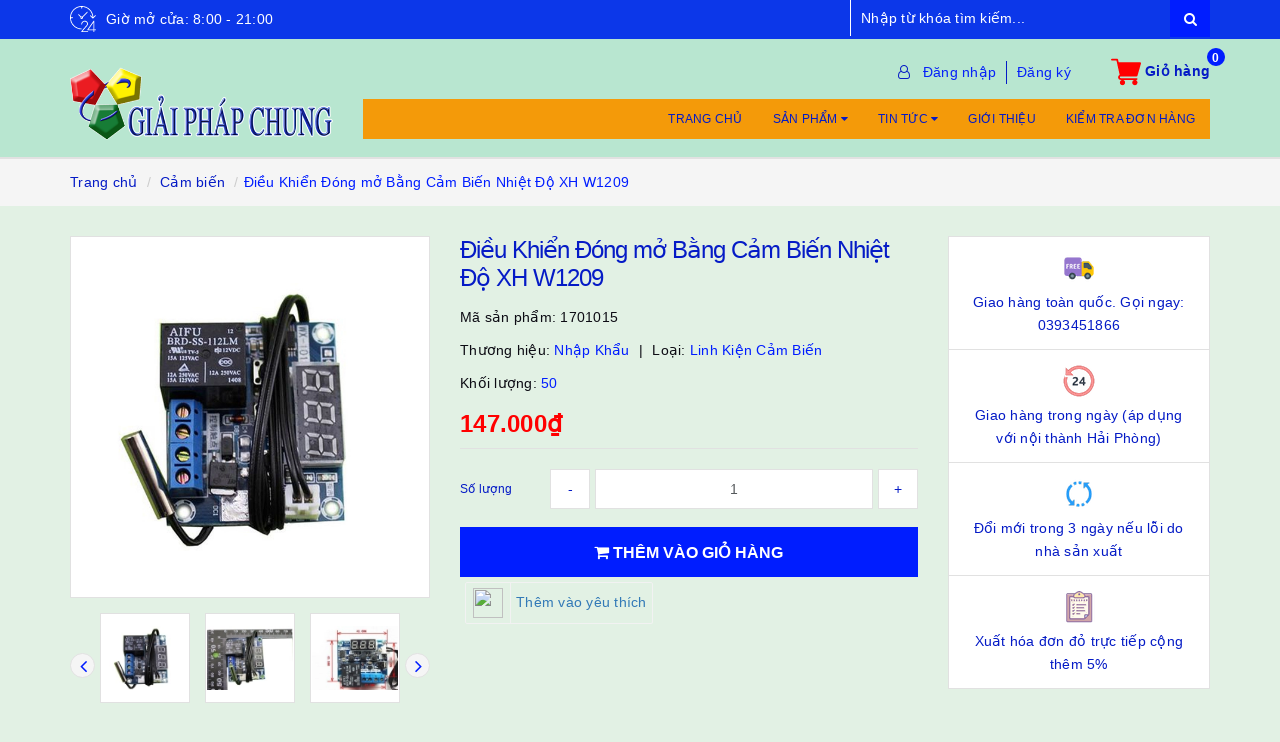

--- FILE ---
content_type: text/html; charset=utf-8
request_url: https://giaiphapchung.vn/dieu-khien-dong-cat-bang-cam-bien-nhiet-do
body_size: 27512
content:
<!DOCTYPE html>
<html lang="vi">
	<head>
		<meta http-equiv="content-type" content="text/html;charset=utf-8" />
		<meta name="viewport" content="width=device-width, minimum-scale=1.0, maximum-scale=1.0, user-scalable=no">		
		<title>
			Module Relay12V Điều Khiển Đóng Cắt Bằng Cảm Biến Nhiệt Độ | Giải Pháp Chung
		</title>

	<script>
	  var iwish_template='product';
	  var iwish_cid=parseInt('0',10);	  
	</script>
	<script src="//bizweb.dktcdn.net/100/045/105/themes/770318/assets/iwishheader.js?1756363811791" type="text/javascript"></script>

		<!-- ================= Page description ================== -->
		<meta name="description" content="Cảm ứng nhiệt độ WX-101-Đóng mở bằng rơle DC12V  Đây là module cảm biến nhiệt độ có ngõ ra Relay dạng thường mở, có hiển thị LED 7 đoạn. Đặc biệt với module này">
		<!-- ================= Meta ================== -->
		
		<meta name="keywords" content="Điều Khiển Đóng mở Bằng Cảm Biến Nhiệt Độ XH W1209, Cảm biến, Arduino – Module – Cảm biến, Tất cả sản phẩm, Sản phẩm cho mùa thu, Sản phẩm Hot, Cảm biến, nhiệt độ, sendo, Giải Pháp Chung, giaiphapchung.vn"/>
				
		<link rel="canonical" href="https://giaiphapchung.vn/dieu-khien-dong-cat-bang-cam-bien-nhiet-do"/>
		<meta name='revisit-after' content='1 days' />
		<meta name="robots" content="noodp,index,follow" />
		<!-- ================= Favicon ================== -->
		
		<link rel="icon" href="//bizweb.dktcdn.net/100/045/105/themes/770318/assets/favicon.png?1756363811791" type="image/x-icon" />
		
		<!-- ================= Google Fonts ================== -->
		
		
			

		<!-- Facebook Open Graph meta tags -->
		

	<meta property="og:type" content="product">
	<meta property="og:title" content="Điều Khiển Đóng mở Bằng Cảm Biến Nhiệt Độ XH W1209">
	
		<meta property="og:image" content="http://bizweb.dktcdn.net/thumb/grande/100/045/105/products/cam-bien-nhiet-do.jpg?v=1575280898907">
		<meta property="og:image:secure_url" content="https://bizweb.dktcdn.net/thumb/grande/100/045/105/products/cam-bien-nhiet-do.jpg?v=1575280898907">
	
		<meta property="og:image" content="http://bizweb.dktcdn.net/thumb/grande/100/045/105/products/dieu-khien-dong-cat-bang-cam-bien-nhiet-do.jpg?v=1575280898907">
		<meta property="og:image:secure_url" content="https://bizweb.dktcdn.net/thumb/grande/100/045/105/products/dieu-khien-dong-cat-bang-cam-bien-nhiet-do.jpg?v=1575280898907">
	
		<meta property="og:image" content="http://bizweb.dktcdn.net/thumb/grande/100/045/105/products/module-relay12v-dieu-khien-dong-cat-bang-cam-bien-nhiet-do.jpg?v=1575280898907">
		<meta property="og:image:secure_url" content="https://bizweb.dktcdn.net/thumb/grande/100/045/105/products/module-relay12v-dieu-khien-dong-cat-bang-cam-bien-nhiet-do.jpg?v=1575280898907">
	
	<meta property="og:price:amount" content="147.000">
	<meta property="og:price:currency" content="VND">

<meta property="og:description" content="Cảm ứng nhiệt độ WX-101-Đóng mở bằng rơle DC12V  Đây là module cảm biến nhiệt độ có ngõ ra Relay dạng thường mở, có hiển thị LED 7 đoạn. Đặc biệt với module này">
<meta property="og:url" content="https://giaiphapchung.vn/dieu-khien-dong-cat-bang-cam-bien-nhiet-do">
<meta property="og:site_name" content="Giải Pháp Chung">		
		
<script type="application/ld+json">
        {
        "@context": "http://schema.org",
        "@type": "BreadcrumbList",
        "itemListElement": 
        [
            {
                "@type": "ListItem",
                "position": 1,
                "item": 
                {
                  "@id": "https://giaiphapchung.vn",
                  "name": "Trang chủ"
                }
            },
      
            {
                "@type": "ListItem",
                "position": 2,
                "item": 
                {
                  "@id": "https://giaiphapchung.vn/dieu-khien-dong-cat-bang-cam-bien-nhiet-do",
                  "name": "Điều Khiển Đóng mở Bằng Cảm Biến Nhiệt Độ XH W1209"
                }
            }
      
        
      
      
      
      
    
        ]
        }
</script>

		<!-- Plugin CSS -->			
		<link rel="stylesheet"
			  href="//maxcdn.bootstrapcdn.com/bootstrap/3.3.7/css/bootstrap.min.css"
			  integrity="sha384-BVYiiSIFeK1dGmJRAkycuHAHRg32OmUcww7on3RYdg4Va+PmSTsz/K68vbdEjh4u"
			  crossorigin="anonymous">
		<link rel="stylesheet" href="//maxcdn.bootstrapcdn.com/font-awesome/4.7.0/css/font-awesome.min.css">
		<link href="//bizweb.dktcdn.net/100/045/105/themes/770318/assets/owl.carousel.min.css?1756363811791" rel="stylesheet" type="text/css" media="all" />

		<!-- Build Main CSS -->								
		<link href="//bizweb.dktcdn.net/100/045/105/themes/770318/assets/base.scss.css?1756363811791" rel="stylesheet" type="text/css" media="all" />		
		<link href="//bizweb.dktcdn.net/100/045/105/themes/770318/assets/style.scss.css?1756363811791" rel="stylesheet" type="text/css" media="all" />		
		<link href="//bizweb.dktcdn.net/100/045/105/themes/770318/assets/update.scss.css?1756363811791" rel="stylesheet" type="text/css" media="all" />		
		<link href="//bizweb.dktcdn.net/100/045/105/themes/770318/assets/modules.scss.css?1756363811791" rel="stylesheet" type="text/css" media="all" />
		<link href="//bizweb.dktcdn.net/100/045/105/themes/770318/assets/responsive.scss.css?1756363811791" rel="stylesheet" type="text/css" media="all" />
		<link href="//bizweb.dktcdn.net/100/045/105/themes/770318/assets/update_stylesheet.scss.css?1756363811791" rel="stylesheet" type="text/css" media="all" />

		<!-- Header JS -->	
		<script src="//bizweb.dktcdn.net/100/045/105/themes/770318/assets/jquery-2.2.3.min.js?1756363811791" type="text/javascript"></script> 

		<!-- Bizweb javascript customer -->
		

		<!-- menu mobile -->
		<link href="//bizweb.dktcdn.net/100/045/105/themes/770318/assets/menu.scss.css?1756363811791" rel="stylesheet" type="text/css" media="all" />
		<script src="//bizweb.dktcdn.net/100/045/105/themes/770318/assets/menu.js?1756363811791" type="text/javascript"></script>

		<!-- Bizweb conter for header -->
		<script>
	var Bizweb = Bizweb || {};
	Bizweb.store = 'linh-kien-may-tinh1.mysapo.net';
	Bizweb.id = 45105;
	Bizweb.theme = {"id":770318,"name":"Raw Camera","role":"main"};
	Bizweb.template = 'product';
	if(!Bizweb.fbEventId)  Bizweb.fbEventId = 'xxxxxxxx-xxxx-4xxx-yxxx-xxxxxxxxxxxx'.replace(/[xy]/g, function (c) {
	var r = Math.random() * 16 | 0, v = c == 'x' ? r : (r & 0x3 | 0x8);
				return v.toString(16);
			});		
</script>
<script>
	(function () {
		function asyncLoad() {
			var urls = ["//bwstatistics.sapoapps.vn/genscript/script.js?store=linh-kien-may-tinh1.mysapo.net","https://memberdeals.sapoapps.vn/scripts/appbulk_member_deals.min.js?store=linh-kien-may-tinh1.mysapo.net","https://forms.sapoapps.vn/libs/js/surveyform.min.js?store=linh-kien-may-tinh1.mysapo.net","//static.zotabox.com/4/9/49562c415b689323f6cf950e13fa64f3/widgets.js?store=linh-kien-may-tinh1.mysapo.net","//static.zotabox.com/4/9/49562c415b689323f6cf950e13fa64f3/widgets.js?store=linh-kien-may-tinh1.mysapo.net","//static.zotabox.com/4/9/49562c415b689323f6cf950e13fa64f3/widgets.js?store=linh-kien-may-tinh1.mysapo.net","//static.zotabox.com/4/9/49562c415b689323f6cf950e13fa64f3/widgets.js?store=linh-kien-may-tinh1.mysapo.net","//promotionpopup.sapoapps.vn/genscript/script.js?store=linh-kien-may-tinh1.mysapo.net","//static.zotabox.com/4/9/49562c415b689323f6cf950e13fa64f3/widgets.js?store=linh-kien-may-tinh1.mysapo.net","//static.zotabox.com/4/9/49562c415b689323f6cf950e13fa64f3/widgets.js?store=linh-kien-may-tinh1.mysapo.net","//static.zotabox.com/4/9/49562c415b689323f6cf950e13fa64f3/widgets.js?store=linh-kien-may-tinh1.mysapo.net","https://productviewedhistory.sapoapps.vn/ProductViewed/ProductRecentScriptTags?store=linh-kien-may-tinh1.mysapo.net","https://availablenotice.sapoapps.vn/scripts/ab_availablenotice_scripttag.min.js?store=linh-kien-may-tinh1.mysapo.net","//static.zotabox.com/4/9/49562c415b689323f6cf950e13fa64f3/widgets.js?store=linh-kien-may-tinh1.mysapo.net","https://productstatistics.sapoapps.vn/scripts/ab_productstatistics_scripttag.min.js?store=linh-kien-may-tinh1.mysapo.net","//newproductreviews.sapoapps.vn/assets/js/productreviews.min.js?store=linh-kien-may-tinh1.mysapo.net","https://statistic-blog-v2.sapoapps.vn/api/script-tag.js?store=linh-kien-may-tinh1.mysapo.net"];
			for (var i = 0; i < urls.length; i++) {
				var s = document.createElement('script');
				s.type = 'text/javascript';
				s.async = true;
				s.src = urls[i];
				var x = document.getElementsByTagName('script')[0];
				x.parentNode.insertBefore(s, x);
			}
		};
		window.attachEvent ? window.attachEvent('onload', asyncLoad) : window.addEventListener('load', asyncLoad, false);
	})();
</script>


<script>
	window.BizwebAnalytics = window.BizwebAnalytics || {};
	window.BizwebAnalytics.meta = window.BizwebAnalytics.meta || {};
	window.BizwebAnalytics.meta.currency = 'VND';
	window.BizwebAnalytics.tracking_url = '/s';

	var meta = {};
	
	meta.product = {"id": 1436305, "vendor": "Nhập khẩu", "name": "Điều Khiển Đóng mở Bằng Cảm Biến Nhiệt Độ XH W1209",
	"type": "Linh kiện cảm biến", "price": 147000 };
	
	
	for (var attr in meta) {
	window.BizwebAnalytics.meta[attr] = meta[attr];
	}
</script>

	
		<script src="/dist/js/stats.min.js?v=96f2ff2"></script>
	



<!-- Global site tag (gtag.js) - Google Analytics --> <script async src="https://www.googletagmanager.com/gtag/js?id=UA-175550758-1"></script> <script> window.dataLayer = window.dataLayer || []; function gtag(){dataLayer.push(arguments);} gtag('js', new Date()); gtag('config', 'UA-64967411-1'); </script>
<script>

	window.enabled_enhanced_ecommerce = true;

</script>

<script>

	try {
		
				gtag('event', 'view_item', {
					event_category: 'engagement',
					event_label: "Điều Khiển Đóng mở Bằng Cảm Biến Nhiệt Độ XH W1209",
					items: [
						{
							id: 1436305,
							name: "Điều Khiển Đóng mở Bằng Cảm Biến Nhiệt Độ XH W1209",
							brand: "Nhập khẩu",
							category: "Linh kiện cảm biến",
							variant: "Default Title",
							price: '147000'
						}
					]
				});
		
	} catch(e) { console.error('UA script error', e);}
	

</script>




<!--Facebook Pixel Code-->
<script>
	!function(f, b, e, v, n, t, s){
	if (f.fbq) return; n = f.fbq = function(){
	n.callMethod?
	n.callMethod.apply(n, arguments):n.queue.push(arguments)}; if (!f._fbq) f._fbq = n;
	n.push = n; n.loaded = !0; n.version = '2.0'; n.queue =[]; t = b.createElement(e); t.async = !0;
	t.src = v; s = b.getElementsByTagName(e)[0]; s.parentNode.insertBefore(t, s)}
	(window,
	document,'script','https://connect.facebook.net/en_US/fbevents.js');
	fbq('init', '843983392285049', {} , {'agent': 'plsapo'}); // Insert your pixel ID here.
	fbq('track', 'PageView',{},{ eventID: Bizweb.fbEventId });
	
	fbq('track', 'ViewContent', {
	content_ids: [1436305],
	content_name: '"Điều Khiển Đóng mở Bằng Cảm Biến Nhiệt Độ XH W1209"',
	content_type: 'product_group',
	value: '147000',
	currency: window.BizwebAnalytics.meta.currency
	}, { eventID: Bizweb.fbEventId });
	
</script>
<noscript>
	<img height='1' width='1' style='display:none' src='https://www.facebook.com/tr?id=843983392285049&ev=PageView&noscript=1' />
</noscript>
<!--DO NOT MODIFY-->
<!--End Facebook Pixel Code-->



<script>
	var eventsListenerScript = document.createElement('script');
	eventsListenerScript.async = true;
	
	eventsListenerScript.src = "/dist/js/store_events_listener.min.js?v=1b795e9";
	
	document.getElementsByTagName('head')[0].appendChild(eventsListenerScript);
</script>






		<script>
			var ProductReviewsAppUtil=ProductReviewsAppUtil || {};
		</script>
	<link href="//bizweb.dktcdn.net/100/045/105/themes/770318/assets/appbulk-available-notice.css?1756363811791" rel="stylesheet" type="text/css" media="all" />
<link href="//bizweb.dktcdn.net/100/045/105/themes/770318/assets/tkn-style.css?1756363811791" rel="stylesheet" type="text/css" media="all" />
<link href='https://instantsearch.sapoapps.vn/content/font-awesome/css/font-awesome.min.css' rel='stylesheet'>
<script src="//bizweb.dktcdn.net/100/045/105/themes/770318/assets/tkn-util.js?1756363811791" type="text/javascript"></script>
<link href="//bizweb.dktcdn.net/100/045/105/themes/770318/assets/appbulk-product-statistics.css?1756363811791" rel="stylesheet" type="text/css" media="all" />
<link href="//bizweb.dktcdn.net/100/045/105/themes/770318/assets/iwish.css?1756363811791" rel="stylesheet" type="text/css" media="all" />
		
		
		
		
		
</head>
	<body>

		<!-- Main content -->
		<header class="header fw">
	<div class="topbar fw hidden-xs">
		<div class="container">
			<div class="row">
				
				<div class="hidden-xs col-sm-6 col-md-8 col-lg-8">
					<div class="custom_text">
						<img src="//bizweb.dktcdn.net/100/045/105/themes/770318/assets/icon_open.svg?1756363811791" alt="Giờ mở cửa: 8:00 - 21:00">
						<span>Giờ mở cửa: 8:00 - 21:00</span>
					</div>
				</div>
				
				<div class="col-xs-12  col-sm-6 col-md-4 col-lg-4 ">
					<div class="top_search fw">
						<form action="/search" method="get">
							<input type="text" class="form-control" maxlength="70" name="query" id="search" placeholder="Nhập từ khóa tìm kiếm..." required>
							<button class="btn btn-default" type="submit">
								<i class="fa fa-search"></i>
							</button>
						</form>
					</div>
				</div>
			</div>
		</div>
	</div>

	<div class="main-header fw">
		<div class="container">
			<div class="row" id="main-header-mobile">
				<div class="col-xs-12 col-sm-6 col-md-4 col-lg-3" id="logo-mobile">
					<div class="logo">
						<a href="/" title="Giải Pháp Chung">
							<img src="//bizweb.dktcdn.net/100/045/105/themes/770318/assets/logo.png?1756363811791" alt="Logo Giải Pháp Chung" class="img-responsive">
						</a>
					</div>
				</div>
				<div class="col-xs-12 col-sm-6 col-md-8 col-lg-9" id="header-info-mobile">
					<div class="header-info fw hidden-xs">
						<div class="row">
							<div class="col-sm-12 col-md-12 col-lg-12">
								<div class="account-area fw">
									<div class="evo-search">
										<form action="/search" method="get">
											<div class="input-group">
												<input type="text" class="form-control" maxlength="70" name="query" id="search" placeholder="Nhập từ khóa tìm kiếm..." required>
												<span class="input-group-btn">
													<button class="btn btn-default" type="submit">
														<i class="fa fa-search"></i>
													</button>
												</span>
											</div>
										</form>
									</div>
									<ul class="account-info">
										
										<li>
											<a href="#" data-toggle="modal" data-target="#login_register" class="btn-transition login_btn" title="Đăng nhập">
												Đăng nhập
											</a>
										</li>
										<li>
											<a href="#" data-toggle="modal" data-target="#login_register" class="btn-transition register_btn" title="Đăng ký">
												Đăng ký
											</a>
										</li>
										
									</ul>
									<div class="top-cart-contain">
										<div class="mini-cart text-xs-center">
											<div class="heading-cart">
												<a href="/cart">
													<img src="//bizweb.dktcdn.net/100/045/105/themes/770318/assets/supermarket.svg?1756363811791" alt="Giỏ hàng">
													<span class="cartCount count_item_pr" id="cart-total">0</span>
													<span class="cart-text">Giỏ hàng</span>
												</a>
											</div>	
											<div class="top-cart-content">
												<ul id="cart-sidebar" class="mini-products-list count_li">
													<li class="list-item">
														<ul></ul>
													</li>
													<li class="action">
														<ul>
															<li class="li-fix-1">
																<div class="top-subtotal">
																	Tổng tiền thanh toán: 
																	<span class="price"></span>
																</div>
															</li>
															<li class="li-fix-2" style="">
																<div class="actions">
																	<a href="/cart" class="btn btn-primary">
																		<span>Giỏ hàng</span>
																	</a>
																	<a href="/checkout" class="btn btn-checkout btn-gray">
																		<span>Thanh toán</span>
																	</a>
																</div>
															</li>
														</ul>
													</li>
												</ul>
											</div>
										</div>
									</div>
								</div>
							</div>
						</div>
						<div class="row hidden-sm">
							<div class="col-md-12 col-lg-12">
								<div class="header-menu fw">
									<nav>
	<ul id="nav" class="nav">
		
		
		<li class="nav-item">
			<a class="nav-link" href="/" title="Trang chủ">
				Trang chủ
			</a>
		</li>
		
		
		
		<li class="nav-item">
			<a href="/collections/all" class="nav-link" title="Sản phẩm">
				Sản phẩm <i class="fa fa-caret-down" data-toggle="dropdown"></i>
			</a>
			<ul class="dropdown-menu">
				
				
				<li class="nav-item-lv2">
					<a class="nav-link" href="/all" title="Tất cả sản phẩm" >
						Tất cả sản phẩm
					</a>
				</li>
				
				
				
				<li class="dropdown-submenu nav-item-lv2">
					<a class="nav-link" href="/san-pham-khuyen-mai" title="Sản phẩm khuyến mại">
						Sản phẩm khuyến mại <i class="fa fa-caret-right"></i>
					</a>
					<ul class="dropdown-menu">
												
						<li class="nav-item-lv3">
							<a class="nav-link" href="/phu-kien-may-bay" title="Phụ kiện máy bay">
								Phụ kiện máy bay
							</a>
						</li>						
						
					</ul>                      
				</li>
				
				
				
				<li class="nav-item-lv2">
					<a class="nav-link" href="/san-pham-hoc-tap" title="Sản phẩm học tập" >
						Sản phẩm học tập
					</a>
				</li>
				
				
				
				<li class="nav-item-lv2">
					<a class="nav-link" href="/san-pham-sang-tao" title="Sản phẩm sáng tạo" >
						Sản phẩm sáng tạo
					</a>
				</li>
				
				
				
				<li class="nav-item-lv2">
					<a class="nav-link" href="/the-thao-du-lich" title="Du lịch cần gì" >
						Du lịch cần gì
					</a>
				</li>
				
				
				
				<li class="nav-item-lv2">
					<a class="nav-link" href="/san-pham-cho-mua-he" title="Sản phẩm cho mùa hè" >
						Sản phẩm cho mùa hè
					</a>
				</li>
				
				
				
				<li class="nav-item-lv2">
					<a class="nav-link" href="/thiet-bi-ho-tro-cho-giao-vien-day-hoc" title="Thiết bị hỗ trợ cho giáo viên dạy học" >
						Thiết bị hỗ trợ cho giáo viên dạy học
					</a>
				</li>
				
				
				
				<li class="dropdown-submenu nav-item-lv2">
					<a class="nav-link" href="/thiet-bi-plc" title="Thiết bị điện công nghiệp">
						Thiết bị điện công nghiệp <i class="fa fa-caret-right"></i>
					</a>
					<ul class="dropdown-menu">
												
						<li class="nav-item-lv3">
							<a class="nav-link" href="/thiet-bi-plc" title="Bộ điều khiển PLC">
								Bộ điều khiển PLC
							</a>
						</li>						
												
						<li class="nav-item-lv3">
							<a class="nav-link" href="/cam-bien-cong-nghiep" title="Cảm biến công nghiệp">
								Cảm biến công nghiệp
							</a>
						</li>						
						
					</ul>                      
				</li>
				
				
			</ul>
		</li>
		
		
		
		<li class="nav-item">
			<a href="/blogs/all" class="nav-link" title="Tin tức">
				Tin tức <i class="fa fa-caret-down" data-toggle="dropdown"></i>
			</a>
			<ul class="dropdown-menu">
				
				
				<li class="nav-item-lv2">
					<a class="nav-link" href="/khuyen-mai" title="Khuyến mại" >
						Khuyến mại
					</a>
				</li>
				
				
				
				<li class="nav-item-lv2">
					<a class="nav-link" href="/dao-tao-lap-trinh-robot-stem" title="Đào tạo lập trình Robot STEM" >
						Đào tạo lập trình Robot STEM
					</a>
				</li>
				
				
				
				<li class="nav-item-lv2">
					<a class="nav-link" href="/ung-dung" title="Thực hành ứng dụng" >
						Thực hành ứng dụng
					</a>
				</li>
				
				
				
				<li class="nav-item-lv2">
					<a class="nav-link" href="https://www.youtube.com/c/%C4%90o%C3%A0nV%C4%83nHu%C3%A2n69/videos?view_as=subscriber" title="Video hướng dẫn" target="_blank">
						Video hướng dẫn
					</a>
				</li>
				
				
				
				<li class="nav-item-lv2">
					<a class="nav-link" href="/tin-tuc" title="Bài học kinh nghiệm" >
						Bài học kinh nghiệm
					</a>
				</li>
				
				
				
				<li class="nav-item-lv2">
					<a class="nav-link" href="/tuyen-dung" title="Tuyển dụng" >
						Tuyển dụng
					</a>
				</li>
				
				
			</ul>
		</li>
		
		
		
		<li class="nav-item">
			<a class="nav-link" href="/gioi-thieu" title="Giới thiệu">
				Giới thiệu
			</a>
		</li>
		
		
		
		<li class="nav-item">
			<a class="nav-link" href="/apps/kiem-tra-don-hang" title="Kiểm tra đơn hàng">
				Kiểm tra đơn hàng
			</a>
		</li>
		
		
	</ul>
</nav>
								</div>
							</div>
						</div>
					</div>
				</div>
			</div>
		</div>
	</div>

</header>
<div class="clearfix"></div>
<div class="header-mobile">
	<div class="hidden-md hidden-lg">
		<div class="row">
			<div class="col-xs-12 col-sm-12">
				<div class="sidebar-menu sidebar_menu site-nav-mobile">
	<div class="sidebar-menu-title module-header">
		<div class="module-title">
			<i class="fa fa-bars"></i>
		</div>
		<div class="evo-search-mobile hidden-sm">
			<form action="/search" method="get">
				<div class="input-group">
					<input type="text" class="form-control" maxlength="70" name="query" id="search" placeholder="Nhập từ khóa tìm kiếm..." required>
					<span class="input-group-btn">
						<button class="btn btn-default" type="submit">
							<i class="fa fa-search"></i>
						</button>
					</span>
				</div>
			</form>
		</div>
		<a class="mobile-cart" href="/cart">
			<i class="fa fa-shopping-cart"></i>
			<span class="cart-count-mobile">0</span>
		</a>
	</div>
	<div class="sidebar-menu-content">
		<div class="sidebar-linklists mobile-menu-linklists">
			<ul>
				
				
				<li class="sidebar-menu-list menu-item ">
					<a class="ajaxLayer" href="/collections/all" title="Tất cả sản phẩm">
						<span>Tất cả sản phẩm</span>
					</a>
					
				</li>
				
				<li class="sidebar-menu-list menu-item ">
					<a class="ajaxLayer" href="/arduino-hai-phong" title="Arduino – Module – Cảm biến">
						<span>Arduino – Module – Cảm biến</span>
					</a>
					
					<ul style="display: none" class="lv2">
						
						<li>
							<a class="ajaxLayer a_lv2" href="/arduino-board" title="Board Arduino">
								<span>Board Arduino</span>
							</a>
							
						</li>
						
						<li>
							<a class="ajaxLayer a_lv2" href="/ic-atmega" title="IC ATMEGA">
								<span>IC ATMEGA</span>
							</a>
							
						</li>
						
						<li>
							<a class="ajaxLayer a_lv2" href="/cam-bien" title="Cảm biến">
								<span>Cảm biến</span>
							</a>
							
						</li>
						
						<li>
							<a class="ajaxLayer a_lv2" href="/module-arduino" title="Module mở rộng">
								<span>Module mở rộng</span>
							</a>
							
						</li>
						
						<li>
							<a class="ajaxLayer a_lv2" href="/3d-print-phu-kien" title="Phụ kiện in 3D CNC">
								<span>Phụ kiện in 3D CNC</span>
							</a>
							
						</li>
						
						<li>
							<a class="ajaxLayer a_lv2" href="/robot-servo" title="Robot–Servo">
								<span>Robot–Servo</span>
							</a>
							
						</li>
						
						<li>
							<a class="ajaxLayer a_lv2" href="/phu-kien-arduino" title="Phụ kiện Arduino">
								<span>Phụ kiện Arduino</span>
							</a>
							
						</li>
						
						<li>
							<a class="ajaxLayer a_lv2" href="/module-mach-nguon" title="Module nguồn">
								<span>Module nguồn</span>
							</a>
							
						</li>
						
						<li>
							<a class="ajaxLayer a_lv2" href="/dau-laser-cho-cnc" title="Đầu laser">
								<span>Đầu laser</span>
							</a>
							
						</li>
						
					</ul>
					
				</li>
				
				<li class="sidebar-menu-list menu-item ">
					<a class="ajaxLayer" href="/san-pham-ung-dung" title="Sản phẩm ứng dụng">
						<span>Sản phẩm ứng dụng</span>
					</a>
					
					<ul style="display: none" class="lv2">
						
						<li>
							<a class="ajaxLayer a_lv2" href="/thiet-bi-dieu-khien-tu-dong" title="Công tắc cảm biến">
								<span>Công tắc cảm biến</span>
							</a>
							
						</li>
						
						<li>
							<a class="ajaxLayer a_lv2" href="/thiet-bi-hen-gio" title="Thiết bị hẹn giờ">
								<span>Thiết bị hẹn giờ</span>
							</a>
							
						</li>
						
						<li>
							<a class="ajaxLayer a_lv2" href="/thiet-bi-dk-tu-xa-rf-hong-ngoai" title="Điều khiển từ xa RF & IR">
								<span>Điều khiển từ xa RF & IR</span>
							</a>
							
						</li>
						
						<li>
							<a class="ajaxLayer a_lv2" href="/do-xe-o-to" title="Độ xe Ô tô">
								<span>Độ xe Ô tô</span>
							</a>
							
						</li>
						
						<li>
							<a class="ajaxLayer a_lv2" href="/thiet-bi-dk-tu-xa-doc-lap-qua-wifi" title="Điều khiển từ xa qua Wifi">
								<span>Điều khiển từ xa qua Wifi</span>
							</a>
							
						</li>
						
						<li>
							<a class="ajaxLayer a_lv2" href="/thiet-bi-dieu-khien-trung-tam" title="Bộ điều khiển trung tâm">
								<span>Bộ điều khiển trung tâm</span>
							</a>
							
						</li>
						
						<li>
							<a class="ajaxLayer a_lv2" href="/thiet-bi-dinh-vi-giam-sat-hanh-trinh" title="Thiết bị hành trình">
								<span>Thiết bị hành trình</span>
							</a>
							
						</li>
						
						<li>
							<a class="ajaxLayer a_lv2" href="/camera-giam-sat" title="Camera giám sát">
								<span>Camera giám sát</span>
							</a>
							
						</li>
						
						<li>
							<a class="ajaxLayer a_lv2" href="/thiet-bi-chuong-cua-an-ninh" title="Chuông cửa báo khách">
								<span>Chuông cửa báo khách</span>
							</a>
							
						</li>
						
						<li>
							<a class="ajaxLayer a_lv2" href="/do-choi-cong-nghe" title="Đồ chơi công nghệ">
								<span>Đồ chơi công nghệ</span>
							</a>
							
						</li>
						
						<li>
							<a class="ajaxLayer a_lv2" href="/thiet-bi-khac-cat-cnc" title="Máy khắc CNC-In 3D">
								<span>Máy khắc CNC-In 3D</span>
							</a>
							
						</li>
						
						<li>
							<a class="ajaxLayer a_lv2" href="/may-can-bang-laser" title="Máy cân bằng laser">
								<span>Máy cân bằng laser</span>
							</a>
							
						</li>
						
						<li>
							<a class="ajaxLayer a_lv2" href="/dung-cu-cau-ca" title="Dụng cụ câu cá">
								<span>Dụng cụ câu cá</span>
							</a>
							
						</li>
						
					</ul>
					
				</li>
				
				<li class="sidebar-menu-list menu-item ">
					<a class="ajaxLayer" href="/thiet-bi-plc" title="Thiết bị điện công nghiệp">
						<span>Thiết bị điện công nghiệp</span>
					</a>
					
					<ul style="display: none" class="lv2">
						
						<li>
							<a class="ajaxLayer a_lv2" href="/thiet-bi-plc" title="Bộ điều khiển PLC">
								<span>Bộ điều khiển PLC</span>
							</a>
							
						</li>
						
						<li>
							<a class="ajaxLayer a_lv2" href="/cam-bien-cong-nghiep" title="Cảm biến công nghiệp">
								<span>Cảm biến công nghiệp</span>
							</a>
							
						</li>
						
					</ul>
					
				</li>
				
				<li class="sidebar-menu-list menu-item ">
					<a class="ajaxLayer" href="/thiet-bi-dien-dan-dung" title="Thiết bị điện dân dụng">
						<span>Thiết bị điện dân dụng</span>
					</a>
					
					<ul style="display: none" class="lv2">
						
						<li>
							<a class="ajaxLayer a_lv2" href="/den-led" title="Đèn led chiếu sáng-Trang trí">
								<span>Đèn led chiếu sáng-Trang trí</span>
							</a>
							
						</li>
						
						<li>
							<a class="ajaxLayer a_lv2" href="/day-dien-cap-dien" title="Dây điện-Cáp điện">
								<span>Dây điện-Cáp điện</span>
							</a>
							
						</li>
						
						<li>
							<a class="ajaxLayer a_lv2" href="/o-dien-cong-tac" title="Ổ điện-Công tắc">
								<span>Ổ điện-Công tắc</span>
							</a>
							
						</li>
						
						<li>
							<a class="ajaxLayer a_lv2" href="/den-coi-bao" title="Đèn-Còi báo">
								<span>Đèn-Còi báo</span>
							</a>
							
						</li>
						
						<li>
							<a class="ajaxLayer a_lv2" href="/phu-kien-dien-dan-dung-khac" title="Phụ kiện điện dân dụng khác">
								<span>Phụ kiện điện dân dụng khác</span>
							</a>
							
						</li>
						
					</ul>
					
				</li>
				
				<li class="sidebar-menu-list menu-item ">
					<a class="ajaxLayer" href="/dien-tu" title="Điện tử">
						<span>Điện tử</span>
					</a>
					
					<ul style="display: none" class="lv2">
						
						<li>
							<a class="ajaxLayer a_lv2" href="/linh-kien-dien-tu" title="Linh kiện bán dẫn">
								<span>Linh kiện bán dẫn</span>
							</a>
							
						</li>
						
						<li>
							<a class="ajaxLayer a_lv2" href="/dien-tro" title="Điện trở">
								<span>Điện trở</span>
							</a>
							
						</li>
						
						<li>
							<a class="ajaxLayer a_lv2" href="/tu-dien" title="Tụ điện">
								<span>Tụ điện</span>
							</a>
							
						</li>
						
						<li>
							<a class="ajaxLayer a_lv2" href="/ro-le" title="Rơ-le">
								<span>Rơ-le</span>
							</a>
							
						</li>
						
						<li>
							<a class="ajaxLayer a_lv2" href="/led-dan-led-chan" title="Led dán – Led chân">
								<span>Led dán – Led chân</span>
							</a>
							
						</li>
						
						<li>
							<a class="ajaxLayer a_lv2" href="/mach-khuyech-dai-am-thanh" title="Mạch khuyếch đại">
								<span>Mạch khuyếch đại</span>
							</a>
							
						</li>
						
						<li>
							<a class="ajaxLayer a_lv2" href="/mach-tang-ap-ha-ap" title="Mạch tăng áp - Hạ áp">
								<span>Mạch tăng áp - Hạ áp</span>
							</a>
							
						</li>
						
						<li>
							<a class="ajaxLayer a_lv2" href="/nguon-mot-chieu-dc" title="Nguồn biến áp-Adaptor-Tổ ong">
								<span>Nguồn biến áp-Adaptor-Tổ ong</span>
							</a>
							
						</li>
						
						<li>
							<a class="ajaxLayer a_lv2" href="/thiet-bi-lam-mach-dien" title="Phụ kiện điện tử khác">
								<span>Phụ kiện điện tử khác</span>
							</a>
							
						</li>
						
						<li>
							<a class="ajaxLayer a_lv2" href="/mach-sac-bao-ve-ac-quy" title="Mạch sạc-bảo vệ ắc quy">
								<span>Mạch sạc-bảo vệ ắc quy</span>
							</a>
							
						</li>
						
						<li>
							<a class="ajaxLayer a_lv2" href="/cong-tac-nut-nhan" title="Công tắc-Nút nhấn">
								<span>Công tắc-Nút nhấn</span>
							</a>
							
						</li>
						
					</ul>
					
				</li>
				
				<li class="sidebar-menu-list menu-item ">
					<a class="ajaxLayer" href="/thiet-bi-thuy-canh" title="Thiết bị thủy canh">
						<span>Thiết bị thủy canh</span>
					</a>
					
					<ul style="display: none" class="lv2">
						
						<li>
							<a class="ajaxLayer a_lv2" href="/bom" title="Bơm">
								<span>Bơm</span>
							</a>
							
						</li>
						
						<li>
							<a class="ajaxLayer a_lv2" href="/suc-khi" title="Sục khí">
								<span>Sục khí</span>
							</a>
							
						</li>
						
						<li>
							<a class="ajaxLayer a_lv2" href="/dau-bec-phun-suong" title="Đầu béc phun sương">
								<span>Đầu béc phun sương</span>
							</a>
							
						</li>
						
						<li>
							<a class="ajaxLayer a_lv2" href="/day-ong-nhua" title="Dây ống nhựa">
								<span>Dây ống nhựa</span>
							</a>
							
						</li>
						
						<li>
							<a class="ajaxLayer a_lv2" href="/dau-noi-dau-chia-van" title="Đầu nối-Đầu chia-Van">
								<span>Đầu nối-Đầu chia-Van</span>
							</a>
							
						</li>
						
					</ul>
					
				</li>
				
				<li class="sidebar-menu-list menu-item ">
					<a class="ajaxLayer" href="/dung-cu" title="Dụng cụ">
						<span>Dụng cụ</span>
					</a>
					
					<ul style="display: none" class="lv2">
						
						<li>
							<a class="ajaxLayer a_lv2" href="/dong-ho-led-do-u-i" title="Đồng hồ Led đo U/I">
								<span>Đồng hồ Led đo U/I</span>
							</a>
							
						</li>
						
						<li>
							<a class="ajaxLayer a_lv2" href="/kim-to-vit-keo" title="Kìm-Tô vít-Kéo">
								<span>Kìm-Tô vít-Kéo</span>
							</a>
							
						</li>
						
						<li>
							<a class="ajaxLayer a_lv2" href="/e-to-mini-2" title="Ê-tô mini">
								<span>Ê-tô mini</span>
							</a>
							
						</li>
						
						<li>
							<a class="ajaxLayer a_lv2" href="/mo-han" title="Mỏ hàn">
								<span>Mỏ hàn</span>
							</a>
							
						</li>
						
						<li>
							<a class="ajaxLayer a_lv2" href="/don-do-van-nang-but-thu-dien" title="Đồn đồ vạn năng-Bút thử điện">
								<span>Đồn đồ vạn năng-Bút thử điện</span>
							</a>
							
						</li>
						
						<li>
							<a class="ajaxLayer a_lv2" href="/may-cat-mini" title="Máy cắt-lưỡi cưa mini">
								<span>Máy cắt-lưỡi cưa mini</span>
							</a>
							
						</li>
						
						<li>
							<a class="ajaxLayer a_lv2" href="/mui-khoan-mui-phay-dia-cat" title="Mũi khoan-Mũi phay">
								<span>Mũi khoan-Mũi phay</span>
							</a>
							
						</li>
						
						<li>
							<a class="ajaxLayer a_lv2" href="/dung-cu-phu-kien" title="Dụng cụ khác">
								<span>Dụng cụ khác</span>
							</a>
							
						</li>
						
					</ul>
					
				</li>
				
				<li class="sidebar-menu-list menu-item ">
					<a class="ajaxLayer" href="/may-tro-giang-mic-khong-day" title="Máy trợ giảng-Mic không dây">
						<span>Máy trợ giảng-Mic không dây</span>
					</a>
					
					<ul style="display: none" class="lv2">
						
						<li>
							<a class="ajaxLayer a_lv2" href="/mic-khong-day" title="Míc không dây">
								<span>Míc không dây</span>
							</a>
							
						</li>
						
						<li>
							<a class="ajaxLayer a_lv2" href="/loa-keo-khong-day" title="Loa kéo không dây">
								<span>Loa kéo không dây</span>
							</a>
							
						</li>
						
						<li>
							<a class="ajaxLayer a_lv2" href="/loa-tro-giang-khong-day" title="Loa trở giảng không dây">
								<span>Loa trở giảng không dây</span>
							</a>
							
						</li>
						
						<li>
							<a class="ajaxLayer a_lv2" href="/loa-tro-giang-co-day" title="Loa trở giảng có dây">
								<span>Loa trở giảng có dây</span>
							</a>
							
						</li>
						
					</ul>
					
				</li>
				
				<li class="sidebar-menu-list menu-item ">
					<a class="ajaxLayer" href="/phu-kien-khac" title="Phụ kiện khác">
						<span>Phụ kiện khác</span>
					</a>
					
					<ul style="display: none" class="lv2">
						
						<li>
							<a class="ajaxLayer a_lv2" href="/thiet-bi-gia-treo-phoi" title="Ròng rọc-Ray bi-Suốt">
								<span>Ròng rọc-Ray bi-Suốt</span>
							</a>
							
						</li>
						
						<li>
							<a class="ajaxLayer a_lv2" href="/dong-co-motor" title="Động cơ-Motor-Giá đỡ">
								<span>Động cơ-Motor-Giá đỡ</span>
							</a>
							
						</li>
						
						<li>
							<a class="ajaxLayer a_lv2" href="/day-dai-banh-rang" title="Dây đai-Bánh răng">
								<span>Dây đai-Bánh răng</span>
							</a>
							
						</li>
						
						<li>
							<a class="ajaxLayer a_lv2" href="/van-dien" title="Van khóa điện">
								<span>Van khóa điện</span>
							</a>
							
						</li>
						
						<li>
							<a class="ajaxLayer a_lv2" href="/gia-treo-man-hinh" title="Giá treo màn hình">
								<span>Giá treo màn hình</span>
							</a>
							
						</li>
						
						<li>
							<a class="ajaxLayer a_lv2" href="/dau-con-mui-khoan-luoi-cua" title="Đầu côn-Mũi khoan-Lưỡi cưa">
								<span>Đầu côn-Mũi khoan-Lưỡi cưa</span>
							</a>
							
						</li>
						
						<li>
							<a class="ajaxLayer a_lv2" href="/day-cam-2-54" title="Dây cắm 2.54">
								<span>Dây cắm 2.54</span>
							</a>
							
						</li>
						
						<li>
							<a class="ajaxLayer a_lv2" href="/nam-cham" title="Nam châm">
								<span>Nam châm</span>
							</a>
							
						</li>
						
						<li>
							<a class="ajaxLayer a_lv2" href="/quat-lam-mat-dc" title="Quạt-Nhôm tản nhiệt">
								<span>Quạt-Nhôm tản nhiệt</span>
							</a>
							
						</li>
						
						<li>
							<a class="ajaxLayer a_lv2" href="/de-ga-pin-pin-sac" title="Đế gá pin-Pin sạc-Sạc pin 18650">
								<span>Đế gá pin-Pin sạc-Sạc pin 18650</span>
							</a>
							
						</li>
						
						<li>
							<a class="ajaxLayer a_lv2" href="/hop-dung-linh-kien" title="Hộp đựng linh kiện">
								<span>Hộp đựng linh kiện</span>
							</a>
							
						</li>
						
					</ul>
					
				</li>
				
				<li class="sidebar-menu-list menu-item ">
					<a class="ajaxLayer" href="/phu-kien-may-tinh" title="Phụ kiện máy tính">
						<span>Phụ kiện máy tính</span>
					</a>
					
					<ul style="display: none" class="lv2">
						
						<li>
							<a class="ajaxLayer a_lv2" href="/ban-phim-chuot-cap-hdmi-vga" title="Bàn phím–Chuột-Cáp HDMI–VGA">
								<span>Bàn phím–Chuột-Cáp HDMI–VGA</span>
							</a>
							
						</li>
						
						<li>
							<a class="ajaxLayer a_lv2" href="/bo-chuyen-doi-tin-hieu" title="Bộ chuyển đổi tín hiệu">
								<span>Bộ chuyển đổi tín hiệu</span>
							</a>
							
						</li>
						
						<li>
							<a class="ajaxLayer a_lv2" href="/box-cho-o-cung" title="Box cho ổ cứng">
								<span>Box cho ổ cứng</span>
							</a>
							
						</li>
						
						<li>
							<a class="ajaxLayer a_lv2" href="/but-trinh-chieu" title="Bút trình chiếu">
								<span>Bút trình chiếu</span>
							</a>
							
						</li>
						
						<li>
							<a class="ajaxLayer a_lv2" href="/bo-chia-vga-hdmi" title="Bộ chia VGA, HDMI">
								<span>Bộ chia VGA, HDMI</span>
							</a>
							
						</li>
						
						<li>
							<a class="ajaxLayer a_lv2" href="/bo-thu-phat-kich-song-wifi" title="Bộ Thu-Phát-Kích sóng Wifi">
								<span>Bộ Thu-Phát-Kích sóng Wifi</span>
							</a>
							
						</li>
						
						<li>
							<a class="ajaxLayer a_lv2" href="/the-nho-usb-sac-dien-thoai" title="Thẻ nhớ-USB-Ổ cứng-Ram">
								<span>Thẻ nhớ-USB-Ổ cứng-Ram</span>
							</a>
							
						</li>
						
						<li>
							<a class="ajaxLayer a_lv2" href="/tai-nghe-tai-nghe-bluetooth" title="Loa máy tính – Loa Bluetooth">
								<span>Loa máy tính – Loa Bluetooth</span>
							</a>
							
						</li>
						
						<li>
							<a class="ajaxLayer a_lv2" href="/thiet-bi-soi-bai-bang-webcam" title="Thiết bị máy soi, máy chiếu">
								<span>Thiết bị máy soi, máy chiếu</span>
							</a>
							
						</li>
						
						<li>
							<a class="ajaxLayer a_lv2" href="/phan-mem-diet-virut" title="Phần mềm diệt virut">
								<span>Phần mềm diệt virut</span>
							</a>
							
						</li>
						
						<li>
							<a class="ajaxLayer a_lv2" href="/bo-ve-sinh-may-tinh-1" title="Bộ vệ sinh máy tính">
								<span>Bộ vệ sinh máy tính</span>
							</a>
							
						</li>
						
						<li>
							<a class="ajaxLayer a_lv2" href="/phu-kien-may-tinh-khac" title="Phụ kiện máy tính khác">
								<span>Phụ kiện máy tính khác</span>
							</a>
							
						</li>
						
					</ul>
					
				</li>
				
				<li class="sidebar-menu-list menu-item ">
					<a class="ajaxLayer" href="/phu-kien-dien-thoai" title="Phụ kiện điện thoại">
						<span>Phụ kiện điện thoại</span>
					</a>
					
					<ul style="display: none" class="lv2">
						
						<li>
							<a class="ajaxLayer a_lv2" href="/sac-du-phong" title="Sạc dự phòng">
								<span>Sạc dự phòng</span>
							</a>
							
						</li>
						
						<li>
							<a class="ajaxLayer a_lv2" href="/gay-chup-anh" title="Gậy-Khiển-Kẹp điện thoại">
								<span>Gậy-Khiển-Kẹp điện thoại</span>
							</a>
							
						</li>
						
						<li>
							<a class="ajaxLayer a_lv2" href="/day-sac-cu-sac-dien-thoai" title="Dây sạc-Củ sạc điện thoại">
								<span>Dây sạc-Củ sạc điện thoại</span>
							</a>
							
						</li>
						
						<li>
							<a class="ajaxLayer a_lv2" href="/tai-phone-dien-thoai" title="Tai phone điện thoại">
								<span>Tai phone điện thoại</span>
							</a>
							
						</li>
						
						<li>
							<a class="ajaxLayer a_lv2" href="/cap-ket-noi-voi-tv" title="Cáp kết nối với TV">
								<span>Cáp kết nối với TV</span>
							</a>
							
						</li>
						
						<li>
							<a class="ajaxLayer a_lv2" href="/dau-phat-hong-ngoai" title="Đầu phát hồng ngoại">
								<span>Đầu phát hồng ngoại</span>
							</a>
							
						</li>
						
						<li>
							<a class="ajaxLayer a_lv2" href="/tv-box" title="TV box">
								<span>TV box</span>
							</a>
							
						</li>
						
						<li>
							<a class="ajaxLayer a_lv2" href="/phu-kien-dien-thoai-khac" title="Phụ kiện điện thoại khác">
								<span>Phụ kiện điện thoại khác</span>
							</a>
							
						</li>
						
					</ul>
					
				</li>
				
				
				<li class="sidebar-menu-list menu-item">
					<a href="/account/login" class="btn-transition login_btn" title="Đăng nhập">
						<i class="fa fa-sign-in"></i> Đăng nhập
					</a>
				</li>
				<li class="sidebar-menu-list menu-item">
					<a href="/account/register" class="btn-transition register_btn" title="Đăng ký">
						<i class="fa fa-user-plus"></i> Đăng ký
					</a>
				</li>
				
			</ul>
		</div>
	</div>
</div>
			</div>
		</div>
	</div>
</div>

<div class="modal fade login_register" id="login_register" tabindex="-1" role="dialog" aria-hidden="true">
     <div class="modal-dialog wrap-modal-login" role="document">
          <div class="text-xs-center" id="login_popup">
               <div id="login">
                    <h4 class="title-modal">Đăng nhập</h4>
                    <div class="fw red">Bạn chưa có tài khoản ? <a href="#" class="register_btn" title="Đăng ký">Đăng ký ngay</a></div>
                    <div class="row">
                         <div class="col-xs-12 col-sm-12 col-md-12 col-lg-12 col-hg-12">
                              <form method="post" action="/account/login" id="customer_login" accept-charset="UTF-8"><input name="FormType" type="hidden" value="customer_login"/><input name="utf8" type="hidden" value="true"/>
                              
                              <div class="fw clearfix">
                                   <fieldset class="form-group">
                                        <label>Email *</label>
                                        <input type="email" class="form-control form-control-lg" value="" name="email" id="customer_email" pattern="[a-z0-9._%+-]+@[a-z0-9.-]+\.[a-z]{2,4}$" placeholder="Nhập Email" required>
                                   </fieldset>
                                   <fieldset class="form-group">
                                        <label>Mật khẩu *</label>
                                        <input type="password" class="form-control form-control-lg" value="" name="password" id="customer_password" placeholder="Nhập mật khẩu" required>
                                   </fieldset>
                                   <p>Quên mật khẩu ? Nhấn vào <a href="#" class="btn-link-style btn-link-style-active" onclick="showRecoverPasswordForm();return false;">đây</a></p>
                                   <fieldset class="form-group">
                                        <button class="btn btn_account col-xs-12" type="submit" value="">Đăng nhập</button>
                                        <button type="button" class="btn btn_account col-xs-12" data-dismiss="modal">Hủy</button>
                                   </fieldset>
                              </div>
                              </form>
                         </div>
                    </div>
               </div>
          </div>
          <div id="recover-password" style="display:none;" class="form-signup">
               <h4 class="title-modal">Lấy lại mật khẩu</h4>
               <p>Chúng tôi sẽ gửi thông tin lấy lại mật khẩu vào email đăng ký tài khoản của bạn</p>
               <form method="post" action="/account/recover" id="recover_customer_password" accept-charset="UTF-8"><input name="FormType" type="hidden" value="recover_customer_password"/><input name="utf8" type="hidden" value="true"/>
               <div class="form-signup">
                    
               </div>
               <div class="form-signup clearfix">
                    <fieldset class="form-group">
                         <input type="email" class="form-control form-control-lg" value="" name="Email" id="recover-email" placeholder="Email" required>
                    </fieldset>
               </div>
               <div class="action_bottom">
                    <button class="btn" type="submit" value="Gửi">Gửi</button>
                    <span>hoặc</span>
                    <button class="btn" onclick="hideRecoverPasswordForm();return false;">Hủy</button>
               </div>
               </form>
          </div>
          <script>
               function showRecoverPasswordForm() {
                    document.getElementById('recover-password').style.display = 'block';
                    document.getElementById('login').style.display = 'none';
               }

               function hideRecoverPasswordForm() {
                    document.getElementById('recover-password').style.display = 'none';
                    document.getElementById('login').style.display = 'block';
               }
               if (window.location.hash == '#recover') {
                    showRecoverPasswordForm()
               }
          </script>
          <div class="text-xs-center" id="register_popup">
               <div id="register">
                    <h4 class="title-modal">Đăng ký tài khoản</h4>
                    <div class="row">
                         <div class="col-xs-12 col-sm-12 col-md-12 col-lg-12 col-hg-12">
                              <form method="post" action="/account/register" id="customer_register" accept-charset="UTF-8"><input name="FormType" type="hidden" value="customer_register"/><input name="utf8" type="hidden" value="true"/><input type="hidden" id="Token-a6eabbb2161b43ccb2a6b4a89c2bda4f" name="Token" /><script src="https://www.google.com/recaptcha/api.js?render=6Ldtu4IUAAAAAMQzG1gCw3wFlx_GytlZyLrXcsuK"></script><script>grecaptcha.ready(function() {grecaptcha.execute("6Ldtu4IUAAAAAMQzG1gCw3wFlx_GytlZyLrXcsuK", {action: "customer_register"}).then(function(token) {document.getElementById("Token-a6eabbb2161b43ccb2a6b4a89c2bda4f").value = token});});</script> 
                              <div class="fw clearfix">
                                   <fieldset class="form-group">
                                        <label>Tên *</label>
                                        <input type="text" class="form-control form-control-lg" value="" name="firstName" id="firstName" placeholder="Họ và tên" required>
                                   </fieldset>
                                   <fieldset class="form-group">
                                        <label>Email *</label>
                                        <input type="email" class="form-control form-control-lg" value="" name="email" id="email" pattern="[a-z0-9._%+-]+@[a-z0-9.-]+\.[a-z]{2,4}$" placeholder="Email" required>
                                   </fieldset>
								   <fieldset class="form-group">
                                        <label>Số điện thoại *</label>
                                        <input type="text" class="form-control form-control-lg" value="" name="phone" id="phone" pattern="\d+" placeholder="Số điện thoại" required>
                                   </fieldset>
                                   <fieldset class="form-group">
                                        <label>Mật khẩu *</label>
                                        <input type="password" class="form-control form-control-lg" value="" name="password" id="password" placeholder="Mật khẩu" required>
                                   </fieldset>
                                   <fieldset class="form-group">
                                        <button class="btn btn_account col-xs-12" onClick="return fsubmit();">Đăng ký</button>
                                   </fieldset>
                              </div>
                              </form> 
                              <div class="other_ways">
                                   Bạn đã có tài khoản, hãy <a href="#" class="login_btn" title="Đăng nhập">đăng nhập</a>
                              </div>
                         </div>
                    </div>
               </div>
          </div>
     </div>
</div>

<script>
     var firstNamePopUp = document.getElementById('firstName');

     function fsubmit() {
          if (firstNamePopUp.value.length > 50) {
               alert('Tên quá dài. Vui lòng đặt tên ngắn hơn 50 ký tự');
               firstNamePopUp.focus();
               firstNamePopUp.select();
               return false;
          }
     }

     function ftest() {
          if ($('#login_popup').css('display') == 'block') {
               register_click();
          } else if ($('#register_popup').css('display') == 'block') {
               login_click();
          }
     }

     function login_click() {
          $("#login_popup").show();
          $("#recover-password").hide();
          $("#login").show();
          $("#register_popup").hide();
          $('.other_action a').addClass('register_btn').removeClass('login_btn').attr('title', 'Đăng ký').text('Đăng ký').val('Đăng ký');
     }

     function register_click() {
          $("#register_popup").show();
          $("#login_popup").hide();
          $('.other_action a').addClass('login_btn').removeClass('register_btn').attr('title', 'Đăng nhập').text('Đăng nhập').val('Đăng nhập');
     }

     $('.login_btn').on('click', function() {
          login_click();
     });

     $(".register_btn").on('click', function() {
          register_click();
     });
</script>
		
		<section class="bread-crumb">
	<span class="crumb-border"></span>
	<div class="container">
		<div class="row">
			<div class="col-xs-12">
				<ul class="breadcrumb list-unstyled">					
					<li class="home">
						<a  href="/" ><span >Trang chủ</span></a>						
					</li>
					
					
					<li>
						<a class="changeurl"  href="/cam-bien"><span >Cảm biến</span></a>						
					</li>
					
					<li><strong><span>Điều Khiển Đóng mở Bằng Cảm Biến Nhiệt Độ XH W1209</span></strong></li>
					
				</ul>
			</div>
		</div>
	</div>
</section>
		
		





<section class="product-template product" itemscope itemtype="http://schema.org/Product">
	<meta itemprop="url" content="//giaiphapchung.vn/dieu-khien-dong-cat-bang-cam-bien-nhiet-do">
	<meta itemprop="name" content="Điều Khiển Đóng mở Bằng Cảm Biến Nhiệt Độ XH W1209">
	<meta itemprop="image" content="//bizweb.dktcdn.net/thumb/grande/100/045/105/products/cam-bien-nhiet-do.jpg?v=1575280898907">
	<meta itemprop="description" content="https://detail.tmall.com/item.htm?spm=a230r.1.14.159.66a04da7qOq40F&amp;id=536511033008&amp;ns=1&amp;abbucket=6
https://item.taobao.com/item.htm?spm=a1z10.3-c-s.w4002-14463293375.20.14162b891YIAaZ&amp;id=572538380514">
	<div class="container">
		<div class="row">
			<div class="details-product">
				<div class="col-xs-12 col-sm-12 col-md-4 col-lg-4 images-pro">
					<div class="large-image">
						<span data-fancybox href="https://bizweb.dktcdn.net/100/045/105/products/cam-bien-nhiet-do.jpg?v=1575280898907" class="large_image_url checkurl dp-flex" data-rel="prettyPhoto[product-gallery]">
							
							<img id="zoom_01" class="img-responsive" src="//bizweb.dktcdn.net/thumb/grande/100/045/105/products/cam-bien-nhiet-do.jpg?v=1575280898907" alt="dieu-khien-dong-mo-bang-cam-bien-nhiet-do-xh-w1209">
							
						</span>						
					</div>

					
					<div class="imgthumb-prolist">
						<div id="gallery_01" class="owl-carousel owl-theme owl-nav-circle" data-nav="true" data-lg-items="3" data-md-items="3" data-sm-items="6" data-xs-items="4" data-xxs-items="3" data-margin="5" data-auto-height="true">
							
							<div class="item">
								<a href="javascript:void(0);" data-image="//bizweb.dktcdn.net/thumb/grande/100/045/105/products/cam-bien-nhiet-do.jpg?v=1575280898907" data-zoom-image="//bizweb.dktcdn.net/thumb/1024x1024/100/045/105/products/cam-bien-nhiet-do.jpg?v=1575280898907">
									<img src="//bizweb.dktcdn.net/thumb/small/100/045/105/products/cam-bien-nhiet-do.jpg?v=1575280898907" class="img-responsive" alt="dieu-khien-dong-mo-bang-cam-bien-nhiet-do-xh-w1209">
								</a>
							</div>
							
							<div class="item">
								<a href="javascript:void(0);" data-image="//bizweb.dktcdn.net/thumb/grande/100/045/105/products/dieu-khien-dong-cat-bang-cam-bien-nhiet-do.jpg?v=1575280898907" data-zoom-image="//bizweb.dktcdn.net/thumb/1024x1024/100/045/105/products/dieu-khien-dong-cat-bang-cam-bien-nhiet-do.jpg?v=1575280898907">
									<img src="//bizweb.dktcdn.net/thumb/small/100/045/105/products/dieu-khien-dong-cat-bang-cam-bien-nhiet-do.jpg?v=1575280898907" class="img-responsive" alt="dieu-khien-dong-mo-bang-cam-bien-nhiet-do-xh-w1209">
								</a>
							</div>
							
							<div class="item">
								<a href="javascript:void(0);" data-image="//bizweb.dktcdn.net/thumb/grande/100/045/105/products/module-relay12v-dieu-khien-dong-cat-bang-cam-bien-nhiet-do.jpg?v=1575280898907" data-zoom-image="//bizweb.dktcdn.net/thumb/1024x1024/100/045/105/products/module-relay12v-dieu-khien-dong-cat-bang-cam-bien-nhiet-do.jpg?v=1575280898907">
									<img src="//bizweb.dktcdn.net/thumb/small/100/045/105/products/module-relay12v-dieu-khien-dong-cat-bang-cam-bien-nhiet-do.jpg?v=1575280898907" class="img-responsive" alt="dieu-khien-dong-mo-bang-cam-bien-nhiet-do-xh-w1209">
								</a>
							</div>
							
							<div class="item">
								<a href="javascript:void(0);" data-image="//bizweb.dktcdn.net/thumb/grande/100/045/105/products/3cf7ca7e-5a9e-43f3-b6b1-2fec859bef08.jpg?v=1766863868060" data-zoom-image="//bizweb.dktcdn.net/thumb/1024x1024/100/045/105/products/3cf7ca7e-5a9e-43f3-b6b1-2fec859bef08.jpg?v=1766863868060">
									<img src="//bizweb.dktcdn.net/thumb/small/100/045/105/products/3cf7ca7e-5a9e-43f3-b6b1-2fec859bef08.jpg?v=1766863868060" class="img-responsive" alt="dieu-khien-dong-mo-bang-cam-bien-nhiet-do-xh-w1209">
								</a>
							</div>
							
						</div>
					</div>
					
				</div>

				<div class="col-xs-12 col-sm-12 col-md-4 col-lg-5 details-pro">
					<h1 class="title-head">Điều Khiển Đóng mở Bằng Cảm Biến Nhiệt Độ XH W1209</h1>
					
					<p class="product_sku">Mã sản phẩm: <span itemprop="sku">1701015</span></p>
					

					
					<p class="product_vendor">
						<span itemprop="brand" itemscope itemtype="http://schema.org/Organization">
							Thương hiệu: <strong itemprop="name">Nhập khẩu</strong>
						</span>
						<span>
							Loại: <strong itemprop="model">Linh kiện cảm biến</strong>
						</span>
					</p>
					
					<p class="product_vendor">
						<span>
							Khối lượng: <strong>50</strong>
						</span>
					</p>
					<div class="product-review rated_star">
						<div class="sapo-product-reviews-badge sapo-product-reviews-badge-detail" data-id="1436305"></div>
					</div>

					

<div class="price-box price-loop-style price-box-product" itemscope itemtype="http://schema.org/Offer">
	
		
			
				<span class="special-price">
					<span class="price" itemprop="price">147.000₫</span>
					<meta itemprop="priceCurrency" content="VND">
				</span>
				<span class="old-price">
					<span class="price" itemprop="priceSpecification">
						
					</span>
					<meta itemprop="priceCurrency" content="VND">
				</span>
			
		
	
</div>

					

					<div class="form-product">
						<form enctype="multipart/form-data" id="add-to-cart-form" action="/cart/add" method="post" class="form-inline">
							
							<div class="box-variant clearfix ">
								
								
								<input type="hidden" name="variantId" value="34890379" />
								
							</div>

							<div class="form-group product_quantity ">
								<label class="form-control-label">Số lượng</label>
								<button onclick="var result = document.getElementById('qty'); var qty = result.value; if( !isNaN( qty ) &amp;&amp; qty > 1 ) result.value--;return false;" class="reduced btn btn-ipnb" type="button">-</button>
								<input type="text" class="form-control text-xs-center qty" title="Số lượng" value="1" maxlength="3" id="qty" name="quantity" onkeyup="valid(this,'numbers')" onblur="valid(this,'numbers')">
								<button onclick="var result = document.getElementById('qty'); var qty = result.value; if( !isNaN( qty )) result.value++;return false;" class="increase btn btn-ipnb" type="button">+</button>
							</div>

							<!-- BUTTON ACTIONS -->
							<input class="hidden" type="hidden" name="variantId" value="34890379" />
							<div class="button_actions">
								
								
								
								<button type="submit" class="btn btn-buy btn-transition btn-cart btn_buy add_to_cart" title="Thêm vào giỏ hàng">
									<span><i class="fa fa-shopping-cart"></i> Thêm vào giỏ hàng</span>
								</button>
								
								
								
							</div>
							<!-- END BUTTON ACTIONS -->
							

	

<div class="ab-available-notice-button ab-hide"
	 data-ab-product-id="1436305">
	<button class="ab-notice-btn"
			title=""
			type="button"
			onclick="ABAvailableNotice.noticeButtonClick()">
		BÁO KHI CÓ HÀNG
	</button>
</div>
							<div class="abps-productdetail ab-hide" ab-data-productid="1436305"></div><br />
	<a class="iWishAdd iwishAddWrapper" href="javascript:;" data-customer-id="0" data-product="1436305" data-variant="34890379"><span class="iwishAddChild iwishAddBorder"><img class="iWishImg" src="https://wishlists.sapoapps.vn/content/images/iwish_add.png" /></span><span class="iwishAddChild">Thêm vào yêu thích</span></a>
	<a class="iWishAdded iwishAddWrapper iWishHidden" href="javascript:;" data-customer-id="0" data-product="1436305" data-variant="34890379"><span class="iwishAddChild iwishAddBorder"><img class="iWishImg" src="https://wishlists.sapoapps.vn/content/images/iwish_added.png" /></span><span class="iwishAddChild">Đã yêu thích</span></a>

						</form>
					</div>

					

					
					<div class="social-sharing">
						<!-- Go to www.addthis.com/dashboard to customize your tools -->
<script type="text/javascript" src="//s7.addthis.com/js/300/addthis_widget.js#pubid=ra-5a099baca270babc"></script>
              <!-- Go to www.addthis.com/dashboard to customize your tools -->
              <div class="addthis_inline_share_toolbox_jje8"></div>
					</div>
					
				</div>

				<div class="col-xs-12 col-sm-12 col-md-4 col-lg-3">
					<div class="product-privacy">
						<div class="row">
							<div class="col-xs-12 col-sm-12 col-md-12 col-lg-12">
								
								
								
								
								
								<div class="privacy-index privacy-index-1 rotateZ col-sm-6 col-md-12 col-lg-12">
									<div class="privacy-image dp-flex">
										<img class="img-responsive" src="//bizweb.dktcdn.net/thumb/icon/100/045/105/themes/770318/assets/privacy_1_image.png?1756363811791" alt="chinh-sach" />
									</div>
									<div class="privacy-info dp-flex text2line">
										Giao hàng toàn quốc.
Gọi ngay: 0393451866
									</div>
								</div>
								
								
								
								
								
								
								<div class="privacy-index privacy-index-2 rotateZ col-sm-6 col-md-12 col-lg-12">
									<div class="privacy-image dp-flex">
										<img class="img-responsive" src="//bizweb.dktcdn.net/thumb/icon/100/045/105/themes/770318/assets/privacy_2_image.png?1756363811791" alt="chinh-sach" />
									</div>
									<div class="privacy-info dp-flex text2line">
										Giao hàng trong ngày (áp dụng với nội thành Hải Phòng)
									</div>
								</div>
								
								
								
								
								
								
								<div class="privacy-index privacy-index-3 rotateZ col-sm-6 col-md-12 col-lg-12">
									<div class="privacy-image dp-flex">
										<img class="img-responsive" src="//bizweb.dktcdn.net/thumb/icon/100/045/105/themes/770318/assets/privacy_3_image.png?1756363811791" alt="chinh-sach" />
									</div>
									<div class="privacy-info dp-flex text2line">
										Đổi mới trong 3 ngày nếu lỗi do nhà sản xuất
									</div>
								</div>
								
								
								
								
								
								
								<div class="privacy-index privacy-index-4 rotateZ col-sm-6 col-md-12 col-lg-12">
									<div class="privacy-image dp-flex">
										<img class="img-responsive" src="//bizweb.dktcdn.net/thumb/icon/100/045/105/themes/770318/assets/privacy_4_image.png?1756363811791" alt="chinh-sach" />
									</div>
									<div class="privacy-info dp-flex text2line">
										Xuất hóa đơn đỏ trực tiếp cộng thêm 5%
									</div>
								</div>
								
								
							</div>
						</div>
					</div>
				</div>
			</div>
		</div>

		
		<div class="row">
			<div class="col-xs-12 col-sm-12 col-md-12 col-lg-12">
				<div class="product-tab e-tabs">
					<ul class="tabs tabs-title clearfix">									
						
						
						
						
						
						<li class="tab-link" data-tab="tab-1">
							<h5 class="tab_title">
								<span>Chi tiết sản phẩm</span>
							</h5>
						</li>
						
						
						
						
						
						
						
						
						
						
						
						
						
						
						
						
						<li class="tab-link" data-tab="tab-4">
							<h5 class="tab_title">
								<span>Hướng dẫn mua hàng</span>
							</h5>
						</li>
						
						
						
						
						
						
						
					</ul>

					
					<div id="tab-1" class="tab-content">
						<div class="rte">
							<h2>Điều Khiển Đóng mở Bằng Cảm Biến Nhiệt Độ XH W1209</h2>
<p>&nbsp;Đây là module cảm biến nhiệt độ có ngõ ra Relay dạng thường mở, có hiển thị LED 7 đoạn. Đặc biệt với module này ta có thể cài đặt mức nhiệt độ (1 mức) hoặc khoảng nhiệt độ để kích relay. Nhờ tính năng hữu dụng này mà người dùng có thể dễ dàng sáng tạo nhiều ứng dụng thú vị như : máy ấp trứng, cảnh báo nhiệt độ, làm mát tự động....v.v.</p>
<p>Thông số kỹ thuật:<br />
* Phạm vi kiểm soát nhiệt độ: -50°C-110°C<br />
* Điện áp đầu vào: DC12V<br />
* Độ chính xác đo nhiệt độ: 0,1°C<br />
* Tần số làm mới: 0,5S<br />
* Đầu vào đo nhiệt độ: Nhiệt kế dòng chống nước NTC (10K 0,5%)<br />
* Công suất tiêu thụ của toàn bộ máy: dòng tĩnh &lt;35MA, dòng kéo vào nhỏ hơn 65MA<br />
* Ngõ ra đo nhiệt độ: rơle 1 kênh 10A<br />
* Loại màn hình: ống kỹ thuật số ba chữ số màu đỏ 0,28 inch<br />
* Độ chính xác trễ: 0,1°C<br />
* Trọng lượng: 20g<br />
* Bảo vệ nhiệt độ cao: 0-110 °C<br />
*Kích thước: 48,5mm*39,8mm*14,9mm (L*W*H)<br />
* Độ phân giải: 0,1°C khi -9,9-99,9, 1°C khác.<br />
* Bao bì: Bao bì túi tĩnh điện</p>
<ul>
<li>Lỗ gắn: M3x2</li>
<li>Đầu dò nhiệt độ: Nhiệt điện trở 10K 0.5m cảm biến không thấm nước.</li>
<li>Led Hiển Thị 0.28 Màu Đỏ:&nbsp;</li>
<li>- Hiển Thị Nhiệt Độ Hoạt Động</li>
<li>- Hiển Thị Nhiệt Độ Cài Đặt</li>
<li>Phím Setup, Tăng (+), Giảm (-)</li></ul>
<p><br />
<strong>Hướng dẫn sử dụng:</strong></p>
<p><strong>1.&nbsp;</strong><strong>Thiết lập chế độ điều khiển F0</strong></p>
<ul>
<li>Nhấn nút setup 1 lần để vào cài đặt nhiệt độ bằng nút + và -. Cài đặt nhiệt độ này có thể là mức trên hoặc mức dưới nếu:</li>
<li>Nhấn nút setup 2 lần, hoặc nhấn giữ nó hiện ra F0: Nếu F0 là C: đang cài đặt mức nhiệt dưới.&nbsp;Nếu F0 là H: đang cài đặt mức nhiệt trên.</li>
<li>Nhấn nút “+” màn hình hiện chức năng [H] là chức năng kiểm soát nhiệt độ trên, nhấn nút setup 1 lần để chọn. Ví dụ: mốc nhiệt độ là 28 độ C thì khi nhiệt độ môi trường cao hơn, relay sẽ đóng.</li>
<li>Vẫn trong chế độ F0, chọn chức năng [C] để kiểm soát nhiệt độ dưới.Ví dụ: Mốc nhiệt độ cài đặt là 28 độ C thì khi nhiệt độ môi trường thấp hơn mốc cài đặt, relay đóng.</li></ul>
<p><strong>3.&nbsp;</strong><strong>Thiết lập trễ nhiệt độ F1</strong></p>
<ol></ol>
<p>Nhấn nút setup rồi nhấn nút ‘+’ để đến chế độ F1, nhấn set để thiết lập F1, nhấn cộng trừ để hiệu chỉnh độ trễ. Ví dụ : Nhiệt độ cần kiểm soát là 28 độ C, và độ trễ nhiệt là 2, khi nhiệt độ môi trường lên trên 28 độ C, relay đóng, và duy trì đến khi nhiệt độ môi trường giảm xuống 26 độ C thì mới ngắt.</p>
<p><strong>3.&nbsp;</strong><strong>Thiết lập giới hạn nhiệt độ F2 - F3</strong></p>
<p><strong>Là giới hạn mức nhiệt cao nhất (110 độ) và thấp nhất (-50 độ) cho thiết bị cảnh báo lỗi, bảo vệ đầu cảm biến</strong></p>
<p><strong>4.&nbsp;Thiết lập hiệu chỉnh nhiệt độ F4</strong></p>
<ol></ol>
<p>Nếu nhiệt độ hiển thị sai lệch với môi trường ngoài, dùng chức năng F3 để sửa lỗi này. Ví dụ nhiệt độ báo về cao hơn môi trường ngoài 2 độ C, sửa giá trị trong F3 là “-2”, Nhấn nút setup 1 lần để lưu lại</p>
<p><strong>5.&nbsp;Thiết lập trễ thời gian F5</strong></p>
<ol></ol>
<p>Thiết lập trễ thời gian cho phép relay đóng sau 1 khoảng thời gian từ thời điểm nhiệt độ đã đạt mức thiết lập.</p>
<p>Ví dụ: Nhiệt độ thiết lập là 28 độ C, thời gian trễ là 5 phút. Ban đầu khi nhiệt độ ở dưới 28 độ C, relay ngắt. Khi nhiệt độ tăng lên trên 28 độ C, thời gian trễ dc tính, và sau 5 phút, relay đóng.</p>
<p><strong>5.&nbsp;Thiết lập Relay thường đóng hoặc thường mở F6</strong></p>
<p>Relay thường mở nếu F6 là OFF, Còn ON là thường đóng.</p>
<p>Liên hệ:</p>
<ul>
<li>Website:https://giaiphapchung.vn</li>
<li>Đ/c: 18/655 Nguyễn Văn Linh-P.Vĩnh Niệm-Lê Chân-Hải Phòng</li>
<li>Email: giaiphapchung68@gmail.com</li>
<li>Hotline: 0936824969</li></ul>
						</div>	
					</div>	
					

					

					

					
					
					
					
					
					
					
					
					
					<div id="tab-4" class="tab-content">
						
						<pre style="text-align: justify;"><span style="font-family:arial,helvetica,sans-serif;"><span style="font-size:14px;"><strong>Bước 1:</strong> Lựa chọn sản phẩm cần mua bấm <strong>Thêm vào giỏ hàng</strong></span>

<span style="font-size:14px;"><strong>Bước 2:</strong> Sau khi chọn hết sản phẩm thì bấm biểu tượng <strong>Giỏ hàng</strong> để thanh toán</span>
<span style="font-size:14px;">Trong mục này bạn có thể thay đổi số lượng, chủng loại sản phẩm và chọn mua thêm sản phẩm khác.</span>

<span style="font-size:14px;"><strong>Bước 3:</strong> Lựa chọn <strong>Thanh toán</strong></span>
<span style="font-size:14px;">Bạn vui lòng nhập thông tin: <strong>Email, Họ tên, Số điện thoại </strong>và các thông tin cần thiết khác.</span>
<span style="font-size:14px;">Để theo dõi được đơn hàng của mình bạn vào mục <strong>Đăng nhập</strong> hoặc <strong>Đăng ký tài khoản</strong> rất dễ dàng.</span>

<span style="font-size:14px;"><strong>Bước 4:</strong> Xem lại thông tin đặt hàng, điền chú thích và gửi đơn hàng</span>

<span style="font-size:14px;"><strong>Bước 5:</strong> </span><span style="font-size:14px;">Sau khi nhận được đơn hàng bạn liên hệ </span></span><strong><span style="font-size:16px;">0393451866</span></strong>&nbsp;<span style="font-family:arial,helvetica,sans-serif;"><span style="font-size:14px;">để chúng tôi gửi hàng sớm nhất.

<strong>Bước 6:</strong> Web chúng tôi có công cụ <strong>Kiểm tra đơn hàng</strong> ngay bên trên tay phải. bạn nhập SĐT để kiểm tra tình trạng đơn hàng nhé</span>

<span style="font-size:14px;">Trân trọng cảm ơn.</span></span></pre>
						
					</div>
					
					
					
					
					
					
					
					
					
					
					
				</div>				
			</div>
		</div>
		

		
		
		
		<div class="related_products">
			<div class="row">
				<div class="col-xs-12 col-sm-12 col-md-12 col-lg-12">
					<div class="module-header">
						<h2 class="title-head module-title border-title sidebar-title-1">
							<a href="cam-bien" title=" Xem tất cả 'Sản phẩm liên quan' ">
								<span>Sản phẩm liên quan</span>
							</a>
						</h2>
					</div>

					
					
					<div class="module-content owl-carousel owl-theme top-right nav-style-2" data-lg-items="5" data-md-items="4" data-sm-items="3" data-xs-items="2" data-xxs-items="2" data-nav="true" data-auto-play="true" data-auto-height="true">
						
						
						
						
						
						<div class="item">
							


	
	
	
 
    












<div class="product-box product-grid-item">
	<div class="product-thumbnail">
		
		<a href="/mo-dun-cam-bien-khong-khi-nova-sds011-pm2-5" title="Mô Đun Cảm Biến Không Khí NOVA Sds011 Pm2.5">
			<picture class="dp-flex">
				
				<source media="(min-width: 1200px)" srcset="//bizweb.dktcdn.net/thumb/medium/100/045/105/products/nova-mo-dun-cam-bien-khong-khi.jpg?v=1763569619790" />
				<source media="(min-width: 992px) and (max-width: 1199px)" srcset="//bizweb.dktcdn.net/thumb/medium/100/045/105/products/nova-mo-dun-cam-bien-khong-khi.jpg?v=1763569619790" />
				<source media="(min-width: 768px) and (max-width: 991px)" srcset="//bizweb.dktcdn.net/thumb/medium/100/045/105/products/nova-mo-dun-cam-bien-khong-khi.jpg?v=1763569619790" />
				<source media="(min-width: 543px) and (max-width: 767px)" srcset="//bizweb.dktcdn.net/thumb/medium/100/045/105/products/nova-mo-dun-cam-bien-khong-khi.jpg?v=1763569619790" />
				<source media="(min-width: 320px) and (max-width: 542px)" srcset="//bizweb.dktcdn.net/thumb/compact/100/045/105/products/nova-mo-dun-cam-bien-khong-khi.jpg?v=1763569619790" />
				<source media="(max-width: 319px)" srcset="//bizweb.dktcdn.net/thumb/medium/100/045/105/products/nova-mo-dun-cam-bien-khong-khi.jpg?v=1763569619790" />
				<img class="img-responsive" src="https://bizweb.dktcdn.net/100/045/105/products/nova-mo-dun-cam-bien-khong-khi.jpg?v=1763569619790" alt="Mô Đun Cảm Biến Không Khí NOVA Sds011 Pm2.5"/>
				
			</picture>
		</a>
	</div>
	<div class="product-info">
		<h3 class="product-name text2line">
			<a href="/mo-dun-cam-bien-khong-khi-nova-sds011-pm2-5" title="Mô Đun Cảm Biến Không Khí NOVA Sds011 Pm2.5">
				Mô Đun Cảm Biến Không Khí NOVA Sds011 Pm2.5
			</a>
		</h3>
		









<div class="price-box price-loop-style">
	
		
			
				<span class="special-price">
					<span class="price">691.496₫</span>
				</span>
				<span class="old-price">
					<span class="price">
						
					</span>
				</span>
			
		
	
</div>
	</div>
	
	<div class="clearfix">

	</div>
	<div class="evo-btn-cart">
		<form action="/cart/add" method="post" class="variants form-nut-grid" data-id="product-actions-63132538" enctype="multipart/form-data">
			<input class="hidden" type="hidden" name="variantId" value="176273215" />
			
			
			
			<button class="btn btn-buy btn-transition btn-cart btn_buy add_to_cart" title="Mua hàng">
				<span>Mua hàng</span>
			</button>
			
			
			
		</form>
	</div>
</div>
						</div>
						
						
						
						
						
						<div class="item">
							


	
	
	
 
    












<div class="product-box product-grid-item">
	<div class="product-thumbnail">
		
		<a href="/mo-dun-cam-bien-dien-tro" title="Mô-đun cảm biến điện trở">
			<picture class="dp-flex">
				
				<source media="(min-width: 1200px)" srcset="//bizweb.dktcdn.net/thumb/medium/100/045/105/products/cam-bien-cuong-do-anh-sang-quang-tro1.jpg?v=1764044724177" />
				<source media="(min-width: 992px) and (max-width: 1199px)" srcset="//bizweb.dktcdn.net/thumb/medium/100/045/105/products/cam-bien-cuong-do-anh-sang-quang-tro1.jpg?v=1764044724177" />
				<source media="(min-width: 768px) and (max-width: 991px)" srcset="//bizweb.dktcdn.net/thumb/medium/100/045/105/products/cam-bien-cuong-do-anh-sang-quang-tro1.jpg?v=1764044724177" />
				<source media="(min-width: 543px) and (max-width: 767px)" srcset="//bizweb.dktcdn.net/thumb/medium/100/045/105/products/cam-bien-cuong-do-anh-sang-quang-tro1.jpg?v=1764044724177" />
				<source media="(min-width: 320px) and (max-width: 542px)" srcset="//bizweb.dktcdn.net/thumb/compact/100/045/105/products/cam-bien-cuong-do-anh-sang-quang-tro1.jpg?v=1764044724177" />
				<source media="(max-width: 319px)" srcset="//bizweb.dktcdn.net/thumb/medium/100/045/105/products/cam-bien-cuong-do-anh-sang-quang-tro1.jpg?v=1764044724177" />
				<img class="img-responsive" src="https://bizweb.dktcdn.net/100/045/105/products/cam-bien-cuong-do-anh-sang-quang-tro1.jpg?v=1764044724177" alt="Mô-đun cảm biến điện trở"/>
				
			</picture>
		</a>
	</div>
	<div class="product-info">
		<h3 class="product-name text2line">
			<a href="/mo-dun-cam-bien-dien-tro" title="Mô-đun cảm biến điện trở">
				Mô-đun cảm biến điện trở
			</a>
		</h3>
		









<div class="price-box price-loop-style">
	
		
			
				<span class="special-price">
					<span class="price">18.700₫</span>
				</span>
				<span class="old-price">
					<span class="price">
						
					</span>
				</span>
			
		
	
</div>
	</div>
	
	<div class="clearfix">

	</div>
	<div class="evo-btn-cart">
		<form action="/cart/add" method="post" class="variants form-nut-grid" data-id="product-actions-63107235" enctype="multipart/form-data">
			<input class="hidden" type="hidden" name="variantId" value="176225097" />
			
			
			
			<button class="btn btn-buy btn-transition btn-cart btn_buy add_to_cart" title="Mua hàng">
				<span>Mua hàng</span>
			</button>
			
			
			
		</form>
	</div>
</div>
						</div>
						
						
						
						
						
						<div class="item">
							


	
	
	
 
    












<div class="product-box product-grid-item">
	<div class="product-thumbnail">
		
		<a href="/module-cam-bien-do-am-dat-5v-ko-co-relay" title="Module Cảm Biến Độ Ẩm Đất 5V ko có relay">
			<picture class="dp-flex">
				
				<source media="(min-width: 1200px)" srcset="//bizweb.dktcdn.net/thumb/medium/100/045/105/products/module-cam-bien-do-am-dat-5v.jpg?v=1764044964020" />
				<source media="(min-width: 992px) and (max-width: 1199px)" srcset="//bizweb.dktcdn.net/thumb/medium/100/045/105/products/module-cam-bien-do-am-dat-5v.jpg?v=1764044964020" />
				<source media="(min-width: 768px) and (max-width: 991px)" srcset="//bizweb.dktcdn.net/thumb/medium/100/045/105/products/module-cam-bien-do-am-dat-5v.jpg?v=1764044964020" />
				<source media="(min-width: 543px) and (max-width: 767px)" srcset="//bizweb.dktcdn.net/thumb/medium/100/045/105/products/module-cam-bien-do-am-dat-5v.jpg?v=1764044964020" />
				<source media="(min-width: 320px) and (max-width: 542px)" srcset="//bizweb.dktcdn.net/thumb/compact/100/045/105/products/module-cam-bien-do-am-dat-5v.jpg?v=1764044964020" />
				<source media="(max-width: 319px)" srcset="//bizweb.dktcdn.net/thumb/medium/100/045/105/products/module-cam-bien-do-am-dat-5v.jpg?v=1764044964020" />
				<img class="img-responsive" src="https://bizweb.dktcdn.net/100/045/105/products/module-cam-bien-do-am-dat-5v.jpg?v=1764044964020" alt="Module Cảm Biến Độ Ẩm Đất 5V ko có relay"/>
				
			</picture>
		</a>
	</div>
	<div class="product-info">
		<h3 class="product-name text2line">
			<a href="/module-cam-bien-do-am-dat-5v-ko-co-relay" title="Module Cảm Biến Độ Ẩm Đất 5V ko có relay">
				Module Cảm Biến Độ Ẩm Đất 5V ko có relay
			</a>
		</h3>
		









<div class="price-box price-loop-style">
	
		
			
				<span class="special-price">
					<span class="price">107.243₫</span>
				</span>
				<span class="old-price">
					<span class="price">
						
					</span>
				</span>
			
		
	
</div>
	</div>
	
	<div class="clearfix">

	</div>
	<div class="evo-btn-cart">
		<form action="/cart/add" method="post" class="variants form-nut-grid" data-id="product-actions-63102096" enctype="multipart/form-data">
			<input class="hidden" type="hidden" name="variantId" value="176219528" />
			
			
			
			<button class="btn btn-buy btn-transition btn-cart btn_buy add_to_cart" title="Mua hàng">
				<span>Mua hàng</span>
			</button>
			
			
			
		</form>
	</div>
</div>
						</div>
						
						
						
						
						
						<div class="item">
							


	
	
	
 
    












<div class="product-box product-grid-item">
	<div class="product-thumbnail">
		
		<a href="/cam-bien-ap-suat-khong-khi-bmp-280" title="Cảm biến áp suất không khí BMP-280">
			<picture class="dp-flex">
				
				<source media="(min-width: 1200px)" srcset="//bizweb.dktcdn.net/thumb/medium/100/045/105/products/cam-bien-ap-suat-khong-khi2.jpg?v=1764045287290" />
				<source media="(min-width: 992px) and (max-width: 1199px)" srcset="//bizweb.dktcdn.net/thumb/medium/100/045/105/products/cam-bien-ap-suat-khong-khi2.jpg?v=1764045287290" />
				<source media="(min-width: 768px) and (max-width: 991px)" srcset="//bizweb.dktcdn.net/thumb/medium/100/045/105/products/cam-bien-ap-suat-khong-khi2.jpg?v=1764045287290" />
				<source media="(min-width: 543px) and (max-width: 767px)" srcset="//bizweb.dktcdn.net/thumb/medium/100/045/105/products/cam-bien-ap-suat-khong-khi2.jpg?v=1764045287290" />
				<source media="(min-width: 320px) and (max-width: 542px)" srcset="//bizweb.dktcdn.net/thumb/compact/100/045/105/products/cam-bien-ap-suat-khong-khi2.jpg?v=1764045287290" />
				<source media="(max-width: 319px)" srcset="//bizweb.dktcdn.net/thumb/medium/100/045/105/products/cam-bien-ap-suat-khong-khi2.jpg?v=1764045287290" />
				<img class="img-responsive" src="https://bizweb.dktcdn.net/100/045/105/products/cam-bien-ap-suat-khong-khi2.jpg?v=1764045287290" alt="Cảm biến áp suất không khí BMP-280"/>
				
			</picture>
		</a>
	</div>
	<div class="product-info">
		<h3 class="product-name text2line">
			<a href="/cam-bien-ap-suat-khong-khi-bmp-280" title="Cảm biến áp suất không khí BMP-280">
				Cảm biến áp suất không khí BMP-280
			</a>
		</h3>
		









<div class="price-box price-loop-style">
	
		
			
				<span class="special-price">
					<span class="price">80.899₫</span>
				</span>
				<span class="old-price">
					<span class="price">
						
					</span>
				</span>
			
		
	
</div>
	</div>
	
	<div class="clearfix">

	</div>
	<div class="evo-btn-cart">
		<form action="/cart/add" method="post" class="variants form-nut-grid" data-id="product-actions-63101577" enctype="multipart/form-data">
			<input class="hidden" type="hidden" name="variantId" value="176212079" />
			
			
			
			<button class="btn btn-buy btn-transition btn-cart btn_buy add_to_cart" title="Mua hàng">
				<span>Mua hàng</span>
			</button>
			
			
			
		</form>
	</div>
</div>
						</div>
						
						
						
						
						
						<div class="item">
							


	
	
	
 
    












<div class="product-box product-grid-item">
	<div class="product-thumbnail">
		
		<a href="/cam-bien-luu-luong-nuoc-ong-dong-fi-21mm" title="Cảm biến lưu lượng nước ống đồng fi 21mm">
			<picture class="dp-flex">
				
				<source media="(min-width: 1200px)" srcset="//bizweb.dktcdn.net/thumb/medium/100/045/105/products/sg-11134201-7rbl1-lqd8s03lfa6d1a.webp?v=1764575780320" />
				<source media="(min-width: 992px) and (max-width: 1199px)" srcset="//bizweb.dktcdn.net/thumb/medium/100/045/105/products/sg-11134201-7rbl1-lqd8s03lfa6d1a.webp?v=1764575780320" />
				<source media="(min-width: 768px) and (max-width: 991px)" srcset="//bizweb.dktcdn.net/thumb/medium/100/045/105/products/sg-11134201-7rbl1-lqd8s03lfa6d1a.webp?v=1764575780320" />
				<source media="(min-width: 543px) and (max-width: 767px)" srcset="//bizweb.dktcdn.net/thumb/medium/100/045/105/products/sg-11134201-7rbl1-lqd8s03lfa6d1a.webp?v=1764575780320" />
				<source media="(min-width: 320px) and (max-width: 542px)" srcset="//bizweb.dktcdn.net/thumb/compact/100/045/105/products/sg-11134201-7rbl1-lqd8s03lfa6d1a.webp?v=1764575780320" />
				<source media="(max-width: 319px)" srcset="//bizweb.dktcdn.net/thumb/medium/100/045/105/products/sg-11134201-7rbl1-lqd8s03lfa6d1a.webp?v=1764575780320" />
				<img class="img-responsive" src="https://bizweb.dktcdn.net/100/045/105/products/sg-11134201-7rbl1-lqd8s03lfa6d1a.webp?v=1764575780320" alt="Cảm biến lưu lượng nước ống đồng fi 21mm"/>
				
			</picture>
		</a>
	</div>
	<div class="product-info">
		<h3 class="product-name text2line">
			<a href="/cam-bien-luu-luong-nuoc-ong-dong-fi-21mm" title="Cảm biến lưu lượng nước ống đồng fi 21mm">
				Cảm biến lưu lượng nước ống đồng fi 21mm
			</a>
		</h3>
		









<div class="price-box price-loop-style">
	
		
			
				<span class="special-price">
					<span class="price">210.000₫</span>
				</span>
				<span class="old-price">
					<span class="price">
						
					</span>
				</span>
			
		
	
</div>
	</div>
	
	<div class="clearfix">

	</div>
	<div class="evo-btn-cart">
		<form action="/cart/add" method="post" class="variants form-nut-grid" data-id="product-actions-57492995" enctype="multipart/form-data">
			<input class="hidden" type="hidden" name="variantId" value="166029958" />
			
			
			
			<button class="btn btn-buy btn-transition btn-cart btn_buy add_to_cart" title="Mua hàng">
				<span>Mua hàng</span>
			</button>
			
			
			
		</form>
	</div>
</div>
						</div>
						
						
						
						
						
						<div class="item">
							


	
	
	
 
    












<div class="product-box product-grid-item">
	<div class="product-thumbnail">
		
		<a href="/mo-dun-cam-bien-radar-24ghz-cdm324" title="Mô Đun Cảm Biến Radar 24ghz Cdm324">
			<picture class="dp-flex">
				
				<source media="(min-width: 1200px)" srcset="//bizweb.dktcdn.net/thumb/medium/100/045/105/products/cn-11134207-7qukw-ljp2l906rab8df.jpg?v=1749265989520" />
				<source media="(min-width: 992px) and (max-width: 1199px)" srcset="//bizweb.dktcdn.net/thumb/medium/100/045/105/products/cn-11134207-7qukw-ljp2l906rab8df.jpg?v=1749265989520" />
				<source media="(min-width: 768px) and (max-width: 991px)" srcset="//bizweb.dktcdn.net/thumb/medium/100/045/105/products/cn-11134207-7qukw-ljp2l906rab8df.jpg?v=1749265989520" />
				<source media="(min-width: 543px) and (max-width: 767px)" srcset="//bizweb.dktcdn.net/thumb/medium/100/045/105/products/cn-11134207-7qukw-ljp2l906rab8df.jpg?v=1749265989520" />
				<source media="(min-width: 320px) and (max-width: 542px)" srcset="//bizweb.dktcdn.net/thumb/compact/100/045/105/products/cn-11134207-7qukw-ljp2l906rab8df.jpg?v=1749265989520" />
				<source media="(max-width: 319px)" srcset="//bizweb.dktcdn.net/thumb/medium/100/045/105/products/cn-11134207-7qukw-ljp2l906rab8df.jpg?v=1749265989520" />
				<img class="img-responsive" src="https://bizweb.dktcdn.net/100/045/105/products/cn-11134207-7qukw-ljp2l906rab8df.jpg?v=1749265989520" alt="Mô Đun Cảm Biến Radar 24ghz Cdm324"/>
				
			</picture>
		</a>
	</div>
	<div class="product-info">
		<h3 class="product-name text2line">
			<a href="/mo-dun-cam-bien-radar-24ghz-cdm324" title="Mô Đun Cảm Biến Radar 24ghz Cdm324">
				Mô Đun Cảm Biến Radar 24ghz Cdm324
			</a>
		</h3>
		









<div class="price-box price-loop-style">
	
		
			
				<span class="special-price">
					<span class="price">90.041₫</span>
				</span>
				<span class="old-price">
					<span class="price">
						
					</span>
				</span>
			
		
	
</div>
	</div>
	
	<div class="clearfix">

	</div>
	<div class="evo-btn-cart">
		<form action="/cart/add" method="post" class="variants form-nut-grid" data-id="product-actions-50298526" enctype="multipart/form-data">
			<input class="hidden" type="hidden" name="variantId" value="153195428" />
			
			
			
			<button class="btn btn-buy btn-transition btn-cart btn_buy add_to_cart" title="Mua hàng">
				<span>Mua hàng</span>
			</button>
			
			
			
		</form>
	</div>
</div>
						</div>
						
						
						
						
						
						<div class="item">
							


	
	
	
 
    


	



	









<div class="product-box product-grid-item">
	<div class="product-thumbnail">
		
		<div class="sale-flash">-7%</div>
		
		<a href="/cam-bien-luu-luong-nuoc-esp-dn25" title="Cảm Biến Lưu Lượng Nước ESP DN25">
			<picture class="dp-flex">
				
				<source media="(min-width: 1200px)" srcset="//bizweb.dktcdn.net/thumb/medium/100/045/105/products/sg-11134201-7rbne-lpt6mm8mbhb4b5.jpg?v=1747890486007" />
				<source media="(min-width: 992px) and (max-width: 1199px)" srcset="//bizweb.dktcdn.net/thumb/medium/100/045/105/products/sg-11134201-7rbne-lpt6mm8mbhb4b5.jpg?v=1747890486007" />
				<source media="(min-width: 768px) and (max-width: 991px)" srcset="//bizweb.dktcdn.net/thumb/medium/100/045/105/products/sg-11134201-7rbne-lpt6mm8mbhb4b5.jpg?v=1747890486007" />
				<source media="(min-width: 543px) and (max-width: 767px)" srcset="//bizweb.dktcdn.net/thumb/medium/100/045/105/products/sg-11134201-7rbne-lpt6mm8mbhb4b5.jpg?v=1747890486007" />
				<source media="(min-width: 320px) and (max-width: 542px)" srcset="//bizweb.dktcdn.net/thumb/compact/100/045/105/products/sg-11134201-7rbne-lpt6mm8mbhb4b5.jpg?v=1747890486007" />
				<source media="(max-width: 319px)" srcset="//bizweb.dktcdn.net/thumb/medium/100/045/105/products/sg-11134201-7rbne-lpt6mm8mbhb4b5.jpg?v=1747890486007" />
				<img class="img-responsive" src="https://bizweb.dktcdn.net/100/045/105/products/sg-11134201-7rbne-lpt6mm8mbhb4b5.jpg?v=1747890486007" alt="Cảm Biến Lưu Lượng Nước ESP DN25"/>
				
			</picture>
		</a>
	</div>
	<div class="product-info">
		<h3 class="product-name text2line">
			<a href="/cam-bien-luu-luong-nuoc-esp-dn25" title="Cảm Biến Lưu Lượng Nước ESP DN25">
				Cảm Biến Lưu Lượng Nước ESP DN25
			</a>
		</h3>
		











<div class="price-box price-loop-style">
	
		
			
				<span class="special-price">
					<span class="price">326.665₫</span>
				</span>
				<span class="old-price">
					<span class="price">
						
							350.000₫
						
					</span>
				</span>
			
		
	
</div>
	</div>
	
	<div class="clearfix">

	</div>
	<div class="evo-btn-cart">
		<form action="/cart/add" method="post" class="variants form-nut-grid" data-id="product-actions-47459431" enctype="multipart/form-data">
			<input class="hidden" type="hidden" name="variantId" value="149094171" />
			
			
			
			<button class="btn btn-buy btn-transition btn-cart btn_buy add_to_cart" title="Mua hàng">
				<span>Mua hàng</span>
			</button>
			
			
			
		</form>
	</div>
</div>
						</div>
						
						
						
						
						
						<div class="item">
							


	
	
	
 
    












<div class="product-box product-grid-item">
	<div class="product-thumbnail">
		
		<a href="/cam-bien-khi-gas-mq2-ohstem" title="Cảm biến khí gas MQ2 - ohstem">
			<picture class="dp-flex">
				
				<source media="(min-width: 1200px)" srcset="//bizweb.dktcdn.net/thumb/medium/100/045/105/products/cam-bien-khi-gas-mq2.jpg?v=1744856142060" />
				<source media="(min-width: 992px) and (max-width: 1199px)" srcset="//bizweb.dktcdn.net/thumb/medium/100/045/105/products/cam-bien-khi-gas-mq2.jpg?v=1744856142060" />
				<source media="(min-width: 768px) and (max-width: 991px)" srcset="//bizweb.dktcdn.net/thumb/medium/100/045/105/products/cam-bien-khi-gas-mq2.jpg?v=1744856142060" />
				<source media="(min-width: 543px) and (max-width: 767px)" srcset="//bizweb.dktcdn.net/thumb/medium/100/045/105/products/cam-bien-khi-gas-mq2.jpg?v=1744856142060" />
				<source media="(min-width: 320px) and (max-width: 542px)" srcset="//bizweb.dktcdn.net/thumb/compact/100/045/105/products/cam-bien-khi-gas-mq2.jpg?v=1744856142060" />
				<source media="(max-width: 319px)" srcset="//bizweb.dktcdn.net/thumb/medium/100/045/105/products/cam-bien-khi-gas-mq2.jpg?v=1744856142060" />
				<img class="img-responsive" src="https://bizweb.dktcdn.net/100/045/105/products/cam-bien-khi-gas-mq2.jpg?v=1744856142060" alt="Cảm biến khí gas MQ2 - ohstem"/>
				
			</picture>
		</a>
	</div>
	<div class="product-info">
		<h3 class="product-name text2line">
			<a href="/cam-bien-khi-gas-mq2-ohstem" title="Cảm biến khí gas MQ2 - ohstem">
				Cảm biến khí gas MQ2 - ohstem
			</a>
		</h3>
		









<div class="price-box price-loop-style">
	
		
			
				<span class="special-price">
					<span class="price">145.000₫</span>
				</span>
				<span class="old-price">
					<span class="price">
						
					</span>
				</span>
			
		
	
</div>
	</div>
	
	<div class="clearfix">

	</div>
	<div class="evo-btn-cart">
		<form action="/cart/add" method="post" class="variants form-nut-grid" data-id="product-actions-44511925" enctype="multipart/form-data">
			<input class="hidden" type="hidden" name="variantId" value="143997833" />
			
			
			
			<button class="btn btn-buy btn-transition btn-cart btn_buy add_to_cart" title="Mua hàng">
				<span>Mua hàng</span>
			</button>
			
			
			
		</form>
	</div>
</div>
						</div>
						
						
						
					</div>
				</div>
			</div>
		</div>
		
		
	</div>
</section>

<script type="text/javascript">
	function valid(o,w){
		o.value = o.value.replace(valid.r[w],'');
		var qtyCount = document.getElementById('qty').value;
		if(qtyCount == 0){
			document.getElementById("qty").value = 1;
		}
	}
	valid.r={
		'numbers':/[^\d]/g
	}
</script>

<script>
	var ww = $(window).width();

	var selectCallback = function(variant, selector) {
		if (variant) {
			var form = jQuery('#' + selector.domIdPrefix).closest('form');
			for (var i=0,length=variant.options.length; i<length; i++) {
				var radioButton = form.find('.swatch[data-option-index="' + i + '"] :radio[value="' + variant.options[i] +'"]');
				if (radioButton.size()) {
					radioButton.get(0).checked = true;
				}
			}
		}

		var addToCart		= jQuery('.details-pro .button_actions .btn-cart'),
			product_sku		= jQuery('.product_sku span'),
			priceBox		= jQuery('.details-pro .price-box'),
			productPrice	= jQuery('.details-pro .special-price .price'),
			comparePrice	= jQuery('.details-pro .old-price .price'),
			inputQty 		= jQuery('.details-pro .product_quantity'),
			btnBox			= jQuery('.details-pro .button_actions'),
			appHide			= jQuery('.ab-available-notice-button');

		if (variant && variant.sku && variant.sku != null){
			product_sku.text(variant.sku);
		} else {
			product_sku.text('Đang cập nhật...');
		}

		if (variant && variant.available) {
			addToCart.removeAttr('disabled');
			if(variant.inventory_management == "bizweb" && variant.inventory_policy == "deny"){
				if (variant.inventory_quantity == 0) {
					inputQty.hide();
					btnBox.show();
					addToCart.removeClass('btn_buy').addClass('btn_soldout').attr('disabled', 'disabled').html('<span><i class="fa fa-ban"></i> Hết hàng</span>').show();
					if (variant.price != 0){
						priceBox.show();
						productPrice.html(Bizweb.formatMoney(variant.price, "{{amount_no_decimals_with_comma_separator}}₫")).show();
															 if (variant.compare_at_price > variant.price ){
										  comparePrice.html(Bizweb.formatMoney(variant.compare_at_price, "{{amount_no_decimals_with_comma_separator}}₫")).show();
										  } else {
										  comparePrice.hide();
					}
				} else {
					productPrice.html('Liên hệ');
					comparePrice.hide();
				}
			} else {
				inputQty.show();
				btnBox.show();
				console.log(1);
				addToCart.removeClass('btn_soldout').addClass('btn_buy').removeAttr('disabled','disabled').html('<span><i class="fa fa-shopping-cart"></i> Thêm vào giỏ hàng</span>').show();
				if (variant.price != 0){
					if (variant.compare_at_price > variant.price ){
						comparePrice.html(Bizweb.formatMoney(variant.compare_at_price, "{{amount_no_decimals_with_comma_separator}}₫")).show();
															 } else {
															 comparePrice.hide();
										  }
										  } else {
										  productPrice.html('Liên hệ');
						comparePrice.hide();
						inputQty.hide();
						btnBox.hide();
					}
				}

			} else {
				priceBox.show();
				inputQty.show();
				btnBox.show();
				console.log(2);
				appHide.addClass("ab-hide");
				appHide.hide();
				if (variant.price == 0){
					inputQty.hide();
					productPrice.html('Liên hệ');
					addToCart.hide();
					comparePrice.hide();
				} else {
					inputQty.show();
					inputQty.removeClass('hidden');
					productPrice.html(Bizweb.formatMoney(variant.price, "{{amount_no_decimals_with_comma_separator}}₫")).show();
														 if (variant.compare_at_price > variant.price){
									  comparePrice.html(Bizweb.formatMoney(variant.compare_at_price, "{{amount_no_decimals_with_comma_separator}}₫")).show();
									  } else {
									  comparePrice.hide();
					btnBox.show();
					addToCart.show();
				}
				addToCart.removeClass('btn_soldout').addClass('btn_buy').removeAttr('disabled','disabled').html('<span><i class="fa fa-shopping-cart"></i> Thêm vào giỏ hàng</span>').show();
			}
		}
	} else {
		productPrice.html('Liên hệ');
		comparePrice.hide();
		inputQty.hide();
		appHide.show();
		addToCart.addClass('btn_soldout').attr('disabled','disabled').html('<span><i class="fa fa-ban"></i> Hết hàng</span>');      // set add-to-cart button to unavailable class and disable button
	}


	/*begin variant image*/
	if (variant && variant.image) {  
		var originalImage = jQuery(".large-image img"); 
		var newImage = variant.image;
		var element = originalImage[0];
		Bizweb.Image.switchImage(newImage, element, function (newImageSizedSrc, newImage, element) {
			jQuery(element).parents('a').attr('href', newImageSizedSrc);
			jQuery(element).attr('src', newImageSizedSrc);
		});

		if (ww >= 1200){
			
			setTimeout(function(){
				$('.checkurl').attr('href',$(this).attr('src'));
				$('.zoomContainer').remove();
				$('#zoom_01').elevateZoom({
					gallery:'gallery_01', 
					zoomWindowOffetx: 10,
					easing : true,
					scrollZoom : true,
					cursor: 'pointer', 
					galleryActiveClass: 'active', 
					imageCrossfade: true
				});
			},300);
			
		}
	}


	/*end of variant image*/
			
	if($('.selector-wrapper')[0].childElementCount == 1){
		$('.selector-wrapper').prepend('<label>Title</label>');
									   }
									   
									   };

									   // initialize multi selector for product
									   


		jQuery('.selector-wrapper').addClass('clearfix');
		
		jQuery('.selector-wrapper').prepend("<label for='product-select-option-0'>Title</label>");
											
											
											$('.selector-wrapper').hide();
		

		jQuery('.swatch :radio').change(function() {
			var optionIndex = jQuery(this).closest('.swatch').attr('data-option-index');
			var optionValue = jQuery(this).val();
			jQuery(this)
				.closest('form')
				.find('.single-option-selector')
				.eq(optionIndex)
				.val(optionValue)
				.trigger('change');
		});
</script>

<script>
	if (ww >= 1200){
		
		$(document).ready(function() {
			$('#zoom_01').elevateZoom({
				gallery:'gallery_01', 
				zoomWindowOffetx: 10,
				easing : true,
				scrollZoom : true,
				cursor: 'pointer', 
				galleryActiveClass: 'active', 
				imageCrossfade: true
			});
		});
		
	}
	// $('#gallery_01 img, .swatch-element label').click(function(e){
	$('#gallery_01 img').click(function(e){
		var current_click = $(this).attr('src');
		current_click = current_click.replace("/thumb/small","");
		$('.large-image img').attr('src',current_click);
		$('.large-image span').attr('href',current_click);
		if (ww >= 1200){
			
			setTimeout(function(){
				$('.checkurl').attr('href',$(this).attr('src'));
				$('.zoomContainer').remove();
				$('#zoom_01').elevateZoom({
					gallery:'gallery_01', 
					zoomWindowOffetx: 10,
					easing : true,
					scrollZoom : true,
					cursor: 'pointer', 
					galleryActiveClass: 'active', 
					imageCrossfade: true
				});
			},300);
			
		}
	});
</script>

<div class="pr-module-box" style="display: none">
	<div class="pr-module-title">
	</div>
	<div class="pr-slide-wrap">
	<ul class="pr-list-product-slide">
	</ul>
	</div>
	<div class="pr-slide">
	</div>
</div>
<script>
window.productRecentVariantId = [];productRecentVariantId.push("34890379");window.productRecentId = "1436305";
</script>
<link href="https://productviewedhistory.sapoapps.vn//Content/styles/css/ProductRecentStyle.css" rel="stylesheet" />
<div class="ab-most-view-product-module ab-hide"></div>

		<link href="//bizweb.dktcdn.net/100/045/105/themes/770318/assets/bpr-products-module.css?1756363811791" rel="stylesheet" type="text/css" media="all" />
<div class="sapo-product-reviews-module"></div>
		

<footer>
	<div class="main-footer fw">
		<div class="top-footer fw">
			<div class="container">
				<div class="row">
					<div class="col-xs-12 col-sm-6 col-md-3 col-lg-3 foo-item">
						<div class="footer-widget foo-collapse fw">
							<h4 class="foo-title fw">
								<span>Thông tin liên hệ</span>
							</h4>
							<div class="clearfix">
								
							</div>
							<div class="foo-contact">
								<ul>
									<li>
										<i class="fa fa-map-marker color-x" aria-hidden="true"></i> 18/655 Nguyễn Văn Linh - An Biên - Hải Phòng
									</li>
									<li>
										<i class="fa fa-phone color-x" aria-hidden="true"></i> 
										
										<a href="callto:0393451866">0393451866</a>
										
										
									</li>
									<li>
										<i class="fa fa-envelope-o" aria-hidden="true"></i> <a href="mailto:giaiphapchung68@gmail.com">giaiphapchung68@gmail.com</a>
									</li>
									<li>
										<i class="fa fa-balance-scale" aria-hidden="true"></i> MSTCN: 8134294927; GPĐKKD Số: 02C8002308-Cấp ngày: 10.5.2017
									</li>
								</ul>
								<div class="bct">
									<a href="http://online.gov.vn/Home/WebDetails/35352" target="_blank">
										<img src="//bizweb.dktcdn.net/100/045/105/themes/770318/assets/bct.png?1756363811791" alt="Giải Pháp Chung" class="img-responsive" />
									</a>
								</div>
							</div>
						</div>
					</div>
					
					
					
					
					<div class="col-xs-12 col-sm-6 col-md-3 col-lg-3 foo-item">
						<div class="footer-widget foo-collapse fw">
							<h4 class="foo-title fw">
								<span>Về chúng tôi</span>
							</h4>
							<div class="foo-content fw">
								<ul class="list-menu fw">
									
									<li class="fw">
										<a class="fw" href="/" title="Trang chủ">
											<span>Trang chủ</span>
										</a>
									</li>
									
									<li class="fw">
										<a class="fw" href="/gioi-thieu" title="Giới thiệu">
											<span>Giới thiệu</span>
										</a>
									</li>
									
									<li class="fw">
										<a class="fw" href="/collections/all" title="Sản phẩm">
											<span>Sản phẩm</span>
										</a>
									</li>
									
									<li class="fw">
										<a class="fw" href="/lien-he" title="Liên hệ">
											<span>Liên hệ</span>
										</a>
									</li>
									
									<li class="fw">
										<a class="fw" href="/huong-dan-mua-hang" title="Hướng dẫn mua hàng">
											<span>Hướng dẫn mua hàng</span>
										</a>
									</li>
									
									<li class="fw">
										<a class="fw" href="/tuyen-dung" title="Tuyển dụng">
											<span>Tuyển dụng</span>
										</a>
									</li>
									
								</ul>
							</div>
						</div>
					</div>
					
					
					
					
					<div class="col-xs-12 col-sm-6 col-md-3 col-lg-3 foo-item">
						<div class="footer-widget foo-collapse fw">
							<h4 class="foo-title fw">
								<span>Chính sách</span>
							</h4>
							<div class="foo-content fw">
								<ul class="list-menu fw">
									
									<li class="fw">
										<a class="fw" href="/chinh-sach-va-quy-dinh-chung" title="Chính sách và quy định chung">
											<span>Chính sách và quy định chung</span>
										</a>
									</li>
									
									<li class="fw">
										<a class="fw" href="/quy-dinh-va-hinh-thuc-thanh-toan" title="Quy định và hình thức thanh toán">
											<span>Quy định và hình thức thanh toán</span>
										</a>
									</li>
									
									<li class="fw">
										<a class="fw" href="/chinh-sach-van-chuyen-giao-nhan" title="Chính sách vận chuyển">
											<span>Chính sách vận chuyển</span>
										</a>
									</li>
									
									<li class="fw">
										<a class="fw" href="/chinh-sach-bao-hanh" title="Chính sách bảo hành">
											<span>Chính sách bảo hành</span>
										</a>
									</li>
									
									<li class="fw">
										<a class="fw" href="/chi-nh-sa-ch-doi-tra-hang-va-hoan-tien" title="Chính sách đổi/trả hàng và hoàn tiền">
											<span>Chính sách đổi/trả hàng và hoàn tiền</span>
										</a>
									</li>
									
									<li class="fw">
										<a class="fw" href="/tra-cuu-va-kiem-tra-don-hang" title="Kiểm tra đơn hàng của bạn">
											<span>Kiểm tra đơn hàng của bạn</span>
										</a>
									</li>
									
								</ul>
							</div>
						</div>
					</div>
					

					<div class="col-xs-12 col-sm-6 col-md-3 col-lg-3 foo-item">
						<div class="footer-widget">
							<h4 class="foo-title fw">
								<span>Fanpage</span>
							</h4>
							<div class="foo-content fw">
								<div class="fb-page" data-href="https://www.facebook.com/giaiphapchung68/" data-tabs="" data-width="" data-height="" data-small-header="false" data-adapt-container-width="true" data-hide-cover="false" data-show-facepile="true"><blockquote cite="https://www.facebook.com/giaiphapchung68/" class="fb-xfbml-parse-ignore"><a href="https://www.facebook.com/giaiphapchung68/">Giải Pháp Chung</a></blockquote></div>
								<div class="foo-social fw margin-top-15">
									<ul class="social-info fw">
										
										
										
										
										
										<!-- defined style classes could be found in update_stylesheet.scss -->
										<li>
											<a href="https://twitter.com/" class="hv-bg-twitter btn-transition" title="twitter">
												<i class="fa fa-twitter"></i>
											</a>
										</li>
										
										
										
										
										
										<!-- defined style classes could be found in update_stylesheet.scss -->
										<li>
											<a href="https://www.facebook.com/giaiphapchung123/?ref=bookmarks" class="hv-bg-facebook btn-transition" title="facebook">
												<i class="fa fa-facebook"></i>
											</a>
										</li>
										
										
										
										
										
										<!-- defined style classes could be found in update_stylesheet.scss -->
										<li>
											<a href="https://plus.google.com/discover" class="hv-bg-google-plus btn-transition" title="google plus">
												<i class="fa fa-google-plus"></i>
											</a>
										</li>
										
										
									</ul>
								</div>
							</div>
						</div>
					</div>
				</div>
			</div>
		</div>
	</div>



	<div class="copyright fw">
		<div class="container">
			<div class="row">
				<div class="col-xs-12 col-sm-12 col-md-12 col-lg-12 text-center">
					<span>© Bản quyền thuộc về Giải Pháp Chung</span>
					<span class="hidden-xs"> | </span>
					<span>Cung cấp bởi <a href="https://giaiphapchung.vn/" rel="nofollow" target="_blank">GPC</a></span>
				</div>
			</div>
		</div>
	</div>
	
	<div class="back-to-top"><i class="fa fa-arrow-circle-up"></i></div>
	
</footer>

		<!-- Bizweb javascript -->
		<script src="//bizweb.dktcdn.net/100/045/105/themes/770318/assets/option-selectors.js?1756363811791" type="text/javascript"></script>
		<script src="//bizweb.dktcdn.net/assets/themes_support/api.jquery.js" type="text/javascript"></script> 

		<!-- Plugin JS -->
		<script src="//bizweb.dktcdn.net/100/045/105/themes/770318/assets/owl.carousel.min.js?1756363811791" type="text/javascript"></script>			
		<script src="//maxcdn.bootstrapcdn.com/bootstrap/3.3.7/js/bootstrap.min.js" integrity="sha384-Tc5IQib027qvyjSMfHjOMaLkfuWVxZxUPnCJA7l2mCWNIpG9mGCD8wGNIcPD7Txa" crossorigin="anonymous"></script>

		<div class="ajax-load"> 
	<span class="loading-icon">
		<svg version="1.1"  xmlns="http://www.w3.org/2000/svg" xmlns:xlink="http://www.w3.org/1999/xlink" x="0px" y="0px"
			 width="24px" height="30px" viewBox="0 0 24 30" style="enable-background:new 0 0 50 50;" xml:space="preserve">
			<rect x="0" y="10" width="4" height="10" fill="#333" opacity="0.2">
				<animate attributeName="opacity" attributeType="XML" values="0.2; 1; .2" begin="0s" dur="0.6s" repeatCount="indefinite" />
				<animate attributeName="height" attributeType="XML" values="10; 20; 10" begin="0s" dur="0.6s" repeatCount="indefinite" />
				<animate attributeName="y" attributeType="XML" values="10; 5; 10" begin="0s" dur="0.6s" repeatCount="indefinite" />
			</rect>
			<rect x="8" y="10" width="4" height="10" fill="#333"  opacity="0.2">
				<animate attributeName="opacity" attributeType="XML" values="0.2; 1; .2" begin="0.15s" dur="0.6s" repeatCount="indefinite" />
				<animate attributeName="height" attributeType="XML" values="10; 20; 10" begin="0.15s" dur="0.6s" repeatCount="indefinite" />
				<animate attributeName="y" attributeType="XML" values="10; 5; 10" begin="0.15s" dur="0.6s" repeatCount="indefinite" />
			</rect>
			<rect x="16" y="10" width="4" height="10" fill="#333"  opacity="0.2">
				<animate attributeName="opacity" attributeType="XML" values="0.2; 1; .2" begin="0.3s" dur="0.6s" repeatCount="indefinite" />
				<animate attributeName="height" attributeType="XML" values="10; 20; 10" begin="0.3s" dur="0.6s" repeatCount="indefinite" />
				<animate attributeName="y" attributeType="XML" values="10; 5; 10" begin="0.3s" dur="0.6s" repeatCount="indefinite" />
			</rect>
		</svg>
	</span>
</div>

<div class="loading awe-popup">
	<div class="overlay"></div>
	<div class="loader" title="2">
		<svg version="1.1"  xmlns="http://www.w3.org/2000/svg" xmlns:xlink="http://www.w3.org/1999/xlink" x="0px" y="0px"
			 width="24px" height="30px" viewBox="0 0 24 30" style="enable-background:new 0 0 50 50;" xml:space="preserve">
			<rect x="0" y="10" width="4" height="10" fill="#333" opacity="0.2">
				<animate attributeName="opacity" attributeType="XML" values="0.2; 1; .2" begin="0s" dur="0.6s" repeatCount="indefinite" />
				<animate attributeName="height" attributeType="XML" values="10; 20; 10" begin="0s" dur="0.6s" repeatCount="indefinite" />
				<animate attributeName="y" attributeType="XML" values="10; 5; 10" begin="0s" dur="0.6s" repeatCount="indefinite" />
			</rect>
			<rect x="8" y="10" width="4" height="10" fill="#333"  opacity="0.2">
				<animate attributeName="opacity" attributeType="XML" values="0.2; 1; .2" begin="0.15s" dur="0.6s" repeatCount="indefinite" />
				<animate attributeName="height" attributeType="XML" values="10; 20; 10" begin="0.15s" dur="0.6s" repeatCount="indefinite" />
				<animate attributeName="y" attributeType="XML" values="10; 5; 10" begin="0.15s" dur="0.6s" repeatCount="indefinite" />
			</rect>
			<rect x="16" y="10" width="4" height="10" fill="#333"  opacity="0.2">
				<animate attributeName="opacity" attributeType="XML" values="0.2; 1; .2" begin="0.3s" dur="0.6s" repeatCount="indefinite" />
				<animate attributeName="height" attributeType="XML" values="10; 20; 10" begin="0.3s" dur="0.6s" repeatCount="indefinite" />
				<animate attributeName="y" attributeType="XML" values="10; 5; 10" begin="0.3s" dur="0.6s" repeatCount="indefinite" />
			</rect>
		</svg>
	</div>

</div>

<div class="addcart-popup product-popup awe-popup">
	<div class="overlay no-background"></div>
	<div class="content">
		<div class="row row-noGutter">
			<div class="col-xl-6 col-xs-12">
				<div class="btn btn-full btn-primary a-left popup-title"><i class="fa fa-check"></i>Thêm vào giỏ hàng thành công
				</div>
				<a href="javascript:void(0)" class="close-window close-popup"><i class="fa fa-close"></i></a>
				<div class="info clearfix">
					<div class="product-image margin-top-5">
						<img alt="popup" src="//bizweb.dktcdn.net/100/045/105/themes/770318/assets/logo.png?1756363811791" style="max-width:150px; height:auto"/>
					</div>
					<div class="product-info">
						<p class="product-name"></p>
						<p class="quantity color-main"><span>Số lượng: </span></p>
						<p class="total-money color-main"><span>Tổng tiền: </span></p>

					</div>
					<div class="actions">    
						<button class="btn  btn-primary  margin-top-5 btn-continue">Tiếp tục mua hàng</button>        
						<button class="btn btn-gray margin-top-5" onclick="window.location='/cart'">Kiểm tra giỏ hàng</button>
					</div> 
				</div>

			</div>			
		</div>

	</div>    
</div>
<div class="error-popup awe-popup">
	<div class="overlay no-background"></div>
	<div class="popup-inner content">
		<div class="error-message"></div>
	</div>
</div>
		<!-- Add to cart -->	
		<script>
	Bizweb.updateCartFromForm = function(cart, cart_summary_id, cart_count_id) {
		if ((typeof cart_summary_id) === 'string') {
			var cart_summary = jQuery(cart_summary_id);
			if (cart_summary.length) {
				// Start from scratch.
				cart_summary.empty();
				// Pull it all out.        
				jQuery.each(cart, function(key, value) {
					if (key === 'items') {

						var table = jQuery(cart_summary_id);           
						if (value.length) {   
							jQuery('<ul class="list-item-cart"></ul>').appendTo(table);
							jQuery.each(value, function(i, item) {	

								var src = Bizweb.resizeImage(item.image, 'small');
								if(src == null){
									src = "//bizweb.dktcdn.net/thumb/small/100/045/105/themes/770318/assets/no-image.png?1756363811791";
								}
								
								var buttonQty = "";
								if(item.quantity == '1'){
									buttonQty = 'disabled';
								}else{
									buttonQty = '';
								}
								if (item.variant_title == 'Default Title'){
									var item_variant_title = "";
								} else {
									var item_variant_title = '<p class="hover-cart-variant-title"><span>'+ item.variant_title+ '</span></p>';
								}
								jQuery('<li class="item productid-' + item.variant_id +'">'
									+	'<a class="product-image" href="' + item.url + '" title="' + item.name + '">'
									+		'<img alt="'+  item.name  + '" src="' + src +  '"\>'
									+	'</a>'
									+	'<div class="detail-item">'
									+		'<div class="product-details">'
									+			'<a href="javascript:;" data-id="'+ item.variant_id +'" title="Xóa" class="remove-item-cart fa fa-times-circle">&nbsp;</a>'
									+			'<p class="product-name text3line">'
									+				'<a href="' + item.url + '" title="' + item.name + '">' + item.title + '</a>'
									+			'</p>'
									+			item_variant_title
									+		'</div>'
									+ 		'<div class="product-details-bottom">'
									+			'<span class="price pricechange">'
									+				Bizweb.formatMoney(item.price, "{{amount_no_decimals_with_comma_separator}}₫")
									+			'</span>'
									+ 			'<div class="quantity-select">'
									+				'<input class="variantID" type="hidden" name="variantId" value="'+ item.variant_id +'">'
									+				'<button onClick="var result = document.getElementById(\'qty'+ item.variant_id +'\'); var qty'+ item.variant_id +' = result.value; if( !isNaN( qty'+ item.variant_id +' ) &amp;&amp; qty'+ item.variant_id +' &gt; 1 ) result.value--;return false;" class="reduced items-count btn-minus" ' + buttonQty + ' type="button">–</button>'
									+				'<input onKeyPress="validate(event)" type="text" maxlength="12" min="0" class="input-text number-sidebar qty'+ item.variant_id +'" id="qty'+ item.variant_id +'" name="Lines" id="updates_'+ item.variant_id +'" size="4" value="'+ item.quantity +'">'
									+				'<button onClick="var result = document.getElementById(\'qty'+ item.variant_id +'\'); var qty'+ item.variant_id +' = result.value; if( !isNaN( qty'+ item.variant_id +' )) result.value++;return false;" class="increase items-count btn-plus" type="button">+</button>'
									+			'</div>'
									+		'</div>'
									+	'</div>'
									+'</li>').appendTo(table.children('.list-item-cart'));
							}); 
							jQuery('<div class="top-subtotal">Thành tiền: <span class="price">' + Bizweb.formatMoney(cart.total_price, "{{amount_no_decimals_with_comma_separator}}₫") + '</span></div>').appendTo(table);
							jQuery('<div class="actions">'
								+	'<a href="/cart" class="btn btn-style btn-transition btn-to-cart" title="Tới giỏ hàng">'
								+		'<span>Giỏ hàng</span>'
								+	'</a>'
								+	'<a href="/checkout" class="btn btn-style btn-transition btn-checkout" title="Tiến hành thành toán">'
								+		'<span>Thanh toán</span>'
								+	'</a>'
								+'</div>').appendTo(table);
						}
						else {
							jQuery('<div class="no-item"><p>Không có sản phẩm nào trong giỏ hàng.</p></div>').appendTo(table);

						}
					}
				});
			}
		}
		updateCartDesc(cart);
		var numInput = document.querySelector('#cart-sidebar input.input-text');
		if (numInput != null){
			numInput.addEventListener('input', function(){
				var num = this.value.match(/^\d+$/);
				if (num == 0) {
					this.value = 1;
				}
				if (num === null || num == "") {
					this.value = 1 ;
				}
			}, false)
		}
	}

	Bizweb.updateCartPageForm = function(cart, cart_summary_id, cart_count_id) {
		if ((typeof cart_summary_id) === 'string') {
			var cart_summary = jQuery(cart_summary_id);
			if (cart_summary.length) {
				cart_summary.empty();
				jQuery.each(cart, function(key, value) {
					if (key === 'items') {
						var table = jQuery(cart_summary_id);           
						if (value.length) {  

							var pageCart = '<div class="cart page_cart hidden-xs">'
							+ 					'<form action="/cart" method="post" novalidate class="margin-bottom-0">'
							+						'<div class="bg-scroll">'
							+							'<div class="cart-thead">'
							+ 								'<div style="width: 17%">Ảnh sản phẩm</div>'
							+								'<div style="width: 33%">'
							+									'<span class="nobr">Tên sản phẩm</span>'
							+								'</div>'
							+								'<div style="width: 15%" class="a-center">'
							+									'<span class="nobr">Đơn giá</span>'
							+								'</div>'
							+								'<div style="width: 14%" class="a-center">Số lượng</div>'
							+								'<div style="width: 15%" class="a-center">Thành tiền</div>'
							+								'<div style="width: 6%">Xoá</div>'
							+							'</div>'
							+ 							'<div class="cart-tbody">'
							+							'</div>'
							+						'</div>'
							+					'</form>'
							+				'</div>'; 
							var pageCartCheckout = '<div class="cart-collaterals cart_submit row">'
							+							'<div class="totals col-sm-12 col-md-12 col-xs-12"><div class="totals"><div class="inner">'
							+ '<table class="table shopping-cart-table-total margin-bottom-0" id="shopping-cart-totals-table"><colgroup><col><col></colgroup>'
							+ '<tfoot><tr><td colspan="20" class="a-right"><span>Tổng tiền</span></td><td class="a-right"><strong><span class="totals_price price">' + Bizweb.formatMoney(cart.total_price, "{{amount_no_decimals_with_comma_separator}}₫") + '</span></strong></td></tr></tfoot></table>'
							+ '<ul class="checkout"><li class="clearfix"><button class="btn btn-white f-left" title="Tiếp tục mua hàng" type="button" onclick="window.location.href=\'/collections/all\'"><span>Tiếp tục mua hàng</span></button><button class="btn  btn-white f-left" title="Xóa toàn bộ đơn hàng" type="button" onclick="window.location.href=\'/cart/clear\'"><span>Xóa toàn bộ đơn hàng</span></button><button class="btn btn-primary button btn-proceed-checkout f-right" title="Tiến hành đặt hàng" type="button" onclick="window.location.href=\'/checkout\'"><span>Tiến hành đặt hàng</span></button></li>'
							+ '</ul></div></div></div></div>';
							jQuery(pageCart).appendTo(table);
							jQuery.each(value, function(i, item) {
								var buttonQty = "";
								if(item.quantity == '1'){
									buttonQty = 'disabled';
								}else{
									buttonQty = '';
								}
								var link_img1 = Bizweb.resizeImage(item.image, 'small');
								if(link_img1=="null" || link_img1 =='' || link_img1 == null){
									link_img1 = "//bizweb.dktcdn.net/thumb/small/100/045/105/themes/770318/assets/no-image.png?1756363811791";
								}
								var pageCartItem = '<div class="item-cart productid-' + item.variant_id +'">'
								+						'<div style="width: 17%" class="image dp-flex">'
								+							'<a class="product-image dp-flex" title="' + item.name + '" href="' + item.url + '">'
								+								'<img alt="' + item.name + '" src="' + link_img1 +  '">'
								+							'</a>'
								+						'</div>'
								+ 						'<div style="width: 33%;" class="a-center dp-flex">'
								+							'<h3 class="product-name text3line" title="'+ item.title +'">'
								+								'<a href="' + item.url + '">' + item.title + '</a>'
								+							'</h3>'
								+							'<span class="variant-title">' + item.variant_title + '</span>'
								+						'</div>'
								+						'<div style="width: 15%" class="a-center">'
								+							'<span class="item-price">'
								+								'<span class="price pricechange">' + Bizweb.formatMoney(item.price, "{{amount_no_decimals_with_comma_separator}}₫") + '</span>'
								+							'</span>'
								+						'</div>'
								+ 						'<div style="width: 14%" class="a-center dp-flex">'
								+							'<div class="input_qty_pr">'
								+								'<input class="variantID" type="hidden" name="variantId" value="'+ item.variant_id +'">'
								+								'<button onClick="var result = document.getElementById(\'qtyItem'+ item.variant_id +'\'); var qtyItem'+ item.variant_id +' = result.value; if( !isNaN( qtyItem'+ item.variant_id +' ) &amp;&amp; qtyItem'+ item.variant_id +' &gt; 1 ) result.value--;return false;" ' + buttonQty + ' class="reduced_pop items-count btn-minus" type="button">–</button>'
								+								'<input type="text" onkeypress="validate(event)" maxlength="3" min="0" class="input-text number-sidebar input_pop qtyItem'+ item.variant_id +'" id="qtyItem'+ item.variant_id +'" name="Lines" id="updates_'+ item.variant_id +'" size="4" value="'+ item.quantity +'">'
								+								'<button onClick="var result = document.getElementById(\'qtyItem'+ item.variant_id +'\'); var qtyItem'+ item.variant_id +' = result.value; if( !isNaN( qtyItem'+ item.variant_id +' )) result.value++;return false;" class="increase_pop items-count btn-plus" type="button">+</button>'
								+							'</div>'
								+						'</div>'
								+ 						'<div style="width: 15%" class="a-center">'
								+							'<span class="cart-price">'
								+								'<span class="price">'+ Bizweb.formatMoney(item.price * item.quantity, "{{amount_no_decimals_with_comma_separator}}₫") +'</span>'
								+							'</span>'
								+						'</div>'
								+ 						'<div style="width: 6%">'
								+							'<a class="button remove-item remove-item-cart" title="Xóa" href="javascript:;" data-id="'+ item.variant_id +'">'
								+								'<span>'
								+									'<span>Xóa</span>'
								+								'</span>'
								+							'</a>'
								+						'</div>'
								+					'</div>';
								jQuery(pageCartItem).appendTo(table.find('.cart-tbody'));
								if(item.variant_title == 'Default Title'){
									$('.variant-title').hide();
								}
							}); 
							jQuery(pageCartCheckout).appendTo(table.children('.cart'));
						}else {
							jQuery('<p class="hidden-xs-down">Không có sản phẩm nào trong giỏ hàng. Quay lại <a href="/" style="color:#001dff;">cửa hàng</a> để tiếp tục mua sắm.</p>').appendTo(table);
							jQuery('.cart_desktop_page').css('min-height', 'auto');
						}
					}
				});
}
}
updateCartDesc(cart);
var numInput = document.querySelector('.cart-template .cart_desktop_page .input_pop');
console.log(numInput);
if (numInput != null){
	numInput.addEventListener('input', function(){
		var num = this.value.match(/^\d+$/);
		if (num == 0) {
			this.value = 1;
		}
		if (num === null || num == "") {
			this.value = 1 ;
		}
	}, false)
}
jQuery('#wait').hide();
}

Bizweb.updateCartPageFormMobile = function(cart, cart_summary_id, cart_count_id) {
	if ((typeof cart_summary_id) === 'string') {
		var cart_summary = jQuery(cart_summary_id);
		if (cart_summary.length) {
				// Start from scratch.
				cart_summary.empty();
				// Pull it all out.        
				jQuery.each(cart, function(key, value) {
					if (key === 'items') {

						var table = jQuery(cart_summary_id);           
						if (value.length) {   
							jQuery('<div class="cart_page_mobile content-product-list"></div>').appendTo(table);
							jQuery.each(value, function(i, item) {
								if( item.image != null){
									var src = Bizweb.resizeImage(item.image, 'small');
								}else{
									var src = "//bizweb.dktcdn.net/thumb/small/100/045/105/themes/770318/assets/no-image.png?1756363811791";
								}
								jQuery('<div class="item-product item productid-' + item.variant_id +' "><div class="item-product-cart-mobile"><a href="' + item.url + '">	<a class="product-images1" href=""  title="' + item.name + '"><img width="80" height="150" alt="" src="' + src +  '" alt="' + item.name + '"></a></a></div>'
									+ '<div class="title-product-cart-mobile"><h3><a href="' + item.url + '" title="' + item.name + '">' + item.name + '</a></h3><p>Giá: <span class="pricechange">' + Bizweb.formatMoney(item.price, "{{amount_no_decimals_with_comma_separator}}₫") + '</span></p></div>'
									+ '<div class="select-item-qty-mobile">'
									+	'<div class="txt_center">'
									+ 		'<input class="variantID" type="hidden" name="variantId" value="'+ item.variant_id +'">'
									+		'<button onClick="var result = document.getElementById(\'qtyMobile'+ item.variant_id +'\'); var qtyMobile'+ item.variant_id +' = result.value; if( !isNaN( qtyMobile'+ item.variant_id +' ) &amp;&amp; qtyMobile'+ item.variant_id +' &gt; 0 ) result.value--;return false;" class="reduced items-count btn-minus" type="button">–</button>'
									+		'<input type="text" onkeypress="validate(event)" maxlength="3" min="0" class="input-text number-sidebar qtyMobile'+ item.variant_id +'" id="qtyMobile'+ item.variant_id +'" name="Lines" id="updates_'+ item.variant_id +'" size="4" value="'+ item.quantity +'">'
									+		'<button onClick="var result = document.getElementById(\'qtyMobile'+ item.variant_id +'\'); var qtyMobile'+ item.variant_id +' = result.value; if( !isNaN( qtyMobile'+ item.variant_id +' )) result.value++;return false;" class="increase items-count btn-plus" type="button">+</button>'
									+	'</div>'
									+ '<a class="button remove-item remove-item-cart" href="javascript:;" data-id="'+ item.variant_id +'">Xoá</a></div>').appendTo(table.children('.content-product-list'));
							});

							jQuery('<div class="header-cart-price" style=""><div class="title-cart "><h3 class="text-xs-left">Tổng tiền</h3><a class="text-xs-right totals_price_mobile">' + Bizweb.formatMoney(cart.total_price, "{{amount_no_decimals_with_comma_separator}}₫") + '</a></div>'
								+ '<div class="checkout"><button class="btn-proceed-checkout-mobile" title="Tiến hành thanh toán" type="button" onclick="window.location.href=\'/checkout\'">'
								+ '<span>Tiến hành thanh toán</span></button></div></div>').appendTo(table);
						}

					}
				});
			}
		}
		var numInput = document.querySelector('.cart_page_mobile .select-item-qty-mobile input.number-sidebar');
		if (numInput != null){
			numInput.addEventListener('input', function(){
				var num = this.value.match(/^\d+$/);
				if (num == 0) {
					this.value = 1;
				}
				if (num === null || num == "") {
					this.value = 1 ;
				}
			}, false)
		}
		updateCartDesc(cart);
	}

	Bizweb.updateCartPopupForm = function(cart, cart_summary_id, cart_count_id) {
		if ((typeof cart_summary_id) === 'string') {
			var cart_summary = jQuery(cart_summary_id);
			if (cart_summary.length) {
				// Start from scratch.
				cart_summary.empty();
				// Pull it all out.        
				jQuery.each(cart, function(key, value) {
					if (key === 'items') {
						var table = jQuery(cart_summary_id);           
						if (value.length) { 
							jQuery.each(value, function(i, item) {
								var src = Bizweb.resizeImage(item.image, 'small');
								if(src == null){
									src = "//bizweb.dktcdn.net/thumb/small/100/045/105/themes/770318/assets/no-image.png?1756363811791";
								}
								var buttonQty = "";
								if(item.quantity == '1'){
									buttonQty = 'disabled';
								}else{
									buttonQty = '';
								}

								if(item.variant_title =="Default Title"){
									var variant_title_popup ="";
								}else{
									var variant_title_popup = '<p class="variant-title-popup"><i>' + item.variant_title + '</i></p>';
								}
								var pageCartItem = '<div class="item-popup productid-' + item.variant_id +'">'
								+						'<div style="width: 120px;" class="text-center dp-flex">'
								+							'<div class="item-image dp-flex">'
								+								'<a class="product-image dp-flex" href="' + item.url + '" title="' + item.name + '">'
								+									'<img alt="'+  item.name  + '" src="' + src +  '"\>'
								+								'</a>'
								+ 							'</div>'
								+						'</div>'
								+						'<div style="width: 270px" class="text-center dp-flex">'
								+							'<div class="item-info">'
								+								'<p class="item-name text3line">'
								+									'<a href="' + item.url + '" title="' + item.name + '">' + item.title + '</a>'
								+								'</p>'
								+ 								variant_title_popup
								+								'<p class="addpass" style="color:#fff;">'+ item.variant_id +'</p>'
								+							'</div>'
								+ 							'<p class="item-remove">'
								+								'<a href="javascript:;" class="remove-item-cart" title="Xóa" data-id="'+ item.variant_id +'">'
								+									'<i class="fa fa-close"></i> Bỏ sản phẩm'
								+								'</a>'
								+							'</p>'
								+						'</div>'
								+ 						'<div style="width: 110px" class="text-center dp-flex">'
								+							'<div class="item-price">'
								+								'<span class="price pricechange">' + Bizweb.formatMoney(item.price, "{{amount_no_decimals_with_comma_separator}}₫") + '</span>'
								+	 						'</div>'
								+						'</div>'
								+						'<div style="width: 80px;" class="text-center dp-flex">'
								+							'<input class="variantID" type="hidden" name="variantId" value="'+ item.variant_id +'">'
								+							'<button onClick="var result = document.getElementById(\'qtyItem'+ item.variant_id +'\'); var qtyItem'+ item.variant_id +' = result.value; if( !isNaN( qtyItem'+ item.variant_id +' ) &amp;&amp; qtyItem'+ item.variant_id +' &gt; 1 ) result.value--;return false;" ' + buttonQty + ' class="reduced items-count btn-minus" type="button">–</button>'
								+							'<input onKeyPress="validate(event)" type="text" maxlength="12" min="0" class="input-text number-sidebar qtyItem'+ item.variant_id +'" id="qtyItem'+ item.variant_id +'" name="Lines" id="updates_'+ item.variant_id +'" size="4" value="'+ item.quantity +'">'
								+							'<button onClick="var result = document.getElementById(\'qtyItem'+ item.variant_id +'\'); var qtyItem'+ item.variant_id +' = result.value; if( !isNaN( qtyItem'+ item.variant_id +' )) result.value++;return false;" class="increase items-count btn-plus" type="button">+</button>'
								+						'</div>'
								+ 						'<div style="width: 130px;" class="text-center dp-flex">'
								+							'<span class="cart-price">'
								+								'<span class="price">'+ Bizweb.formatMoney(item.price * item.quantity, "{{amount_no_decimals_with_comma_separator}}₫") +'</span>'
								+							'</span>'
								+						'</div>'
								+					'</div>';
								jQuery(pageCartItem).appendTo(table);
								$('.link_product').text();
							}); 
						}
					}
				});
			}
		}
		jQuery('.total-price').html(Bizweb.formatMoney(cart.total_price, "{{amount_no_decimals_with_comma_separator}}₫"));
		updateCartDesc(cart);
		var numInput = document.querySelector('#popup-cart .number-sidebar');
		if (numInput != null){
			// Listen for input event on numInput.
			numInput.addEventListener('input', function(){
				// Let's match only digits.
				var num = this.value.match(/^\d+$/);
				if (num == 0) {
					// If we have no match, value will be empty.
					this.value = 1;
				}
				if (num === null || num == "") {
					// If we have no match, value will be empty.
					this.value = 1 ;
				}
			}, false)
		}
	}



	function updateCartDesc(data){
		var $cartPrice = Bizweb.formatMoney(data.total_price, "{{amount_no_decimals_with_comma_separator}}₫"),
			//$cartMobile = $('#header .cart-mobile .quantity-product'),
			$cartMobile = $('#cart_count_mobile'),
			$cartDesktop = $('.count_item_pr'),
			$cartDesktopList = $('.cart-counter-list'),
			$cartPopup = $('.cart-popup-count');

			switch(data.item_count){
				case 0:
				$cartMobile.text('0');
				$cartDesktop.text('0');
				$cartDesktopList.text('0');
				$cartPopup.text('0');
				break;

				case 1:
				$cartMobile.text('1');
				$cartDesktop.text('1');
				$cartDesktopList.text('1');
				$cartPopup.text('1');
				break;

				default:
				$cartMobile.text(data.item_count);
				$cartDesktop.text(data.item_count);
				$cartDesktopList.text(data.item_count);
				$cartPopup.text(data.item_count);
				break;
			}
			$('.top-cart-content .top-subtotal .price, aside.sidebar .block-cart .subtotal .price, .popup-total .total-price').html($cartPrice);
			$('.popup-total .total-price').html($cartPrice);
			$('.shopping-cart-table-total .totals_price').html($cartPrice);
			$('.header-cart-price .totals_price_mobile').html($cartPrice);
			$('.cartCount').html(data.item_count);
			$('.cart-count-mobile').html(data.item_count);
		}

		Bizweb.onCartUpdate = function(cart) {
			Bizweb.updateCartFromForm(cart, '.mini-products-list');
			Bizweb.updateCartPopupForm(cart, '#popup-cart-desktop .tbody-popup');
			
		};
		Bizweb.onCartUpdateClick = function(cart, variantId) {
			jQuery.each(cart, function(key, value) {
				if (key === 'items') {    
					jQuery.each(value, function(i, item) {	
						if(item.variant_id == variantId){
							$('.productid-'+variantId).find('.pricechange').html(Bizweb.formatMoney(item.price, "{{amount_no_decimals_with_comma_separator}}₫"));
							$('.productid-'+variantId).find('.cart-price span.price').html(Bizweb.formatMoney(item.price * item.quantity, "{{amount_no_decimals_with_comma_separator}}₫"));
							$('.productid-'+variantId).find('.items-count').prop("disabled", false);
							$('.productid-'+variantId).find('.number-sidebar').prop("disabled", false);
							$('.productid-'+variantId +' .number-sidebar').val(item.quantity);
							if(item.quantity == '1'){
								$('.productid-'+variantId).find('.items-count.btn-minus').prop("disabled", true);
							}
						}
					}); 
				}
			});
			updateCartDesc(cart);
		}
		Bizweb.onCartRemoveClick = function(cart, variantId) {
			jQuery.each(cart, function(key, value) {
				if (key === 'items') {    
					jQuery.each(value, function(i, item) {	
						if(item.variant_id == variantId){
							$('.productid-'+variantId).remove();
						}
					}); 
				}
			});
			updateCartDesc(cart);
		}
		$(window).ready(function(){
			$.ajax({
				type: 'GET',
				url: '/cart.js',
				async: false,
				cache: false,
				dataType: 'json',
				success: function (cart){
					Bizweb.updateCartFromForm(cart, '.mini-products-list');
					Bizweb.updateCartPopupForm(cart, '#popup-cart-desktop .tbody-popup'); 
					
				}
			});
		});

	</script>
		<div id="popup-cart" class="modal fade" role="dialog">
	<div id="popup-cart-desktop" class="clearfix">
		<div class="title-popup-cart">
			<i class="fa fa-check" aria-hidden="true"></i>
			<span>
				Sản phẩm [<span class="product-added-name" style="color:#001dff"></span>] đã được thêm vào giỏ hàng
			</span>
		</div>
		<div class="title-quantity-popup" onclick="window.location.href='/cart';">
			<i class="fa fa-shopping-cart"></i> Giỏ hàng của bạn (<span class="cart-popup-count"></span> sản phẩm)
		</div>
		<div class="content-popup-cart">
			<div class="thead-popup">
				<div style="width: 390px;" class="text-center">sản phẩm</div>
				<div style="width: 110px;" class="text-center">Đơn giá</div>
				<div style="width:  80px;" class="text-center">Số lượng</div>
				<div style="width: 130px;" class="text-center">Thành tiền</div>
			</div>
			<div class="tbody-popup">
			</div>
			<div class="tfoot-popup">
				<div class="tfoot-popup-1 clearfix">
					<div class="pull-left popup-ship">
						<p><a href="/cart" title="Tới giỏ hàng">Tới giỏ hàng <i class="fa fa-angle-right"></i></a></p>
					</div>
					<div class="pull-right popup-total">
						<p>
							<span>Thành tiền</span>
							<span class="total-price"></span>
						</p>
					</div>
				</div>
				<div class="tfoot-popup-2 clearfix">
					<a class="button btn btn-style btn-transition btn-proceed-checkout" title="Tiến hành thanh toán" href="/checkout">
						<span>Tiến hành thanh toán</span>
					</a>
				</div>
			</div>
		</div>
		<a title="Close" class="quickview-close close-window" href="javascript:;" onclick="$('#popup-cart').modal('hide');"><i class="fa  fa-close"></i></a>
	</div>
</div>
<div id="myModal" class="modal fade" role="dialog">
</div>
		<script src="//bizweb.dktcdn.net/100/045/105/themes/770318/assets/cs.script.js?1756363811791" type="text/javascript"></script>

		<!-- Quick view -->
		
		

<div id="quick-view-product" class="quickview-product" style="display:none;">
	<div class="quickview-overlay fancybox-overlay fancybox-overlay-fixed"></div>
	<div class="quick-view-product"></div>
	<div id="quickview-modal" style="display:none;">
		<div class="block-quickview primary_block row">
			<div class="product-left-column col-xs-12 col-sm-5 col-md-5 col-lg-5">
				<div class="clearfix image-block">
					<span class="view_full_size">
						<a class="img-product dp-flex" title="" href="#">
							<img id="product-featured-image-quickview" class="img-responsive product-featured-image-quickview" src="//bizweb.dktcdn.net/100/045/105/themes/770318/assets/logo.png?1756363811791" alt="quickview"  />
						</a>
					</span>
					<div class="loading-imgquickview" style="display:none;"></div>
				</div>
				<div class="more-view-wrapper clearfix">
					<div id="thumbs_list_quickview">
						<ul class="product-photo-thumbs quickview-more-views-owlslider" id="thumblist_quickview"></ul>
					</div>
				</div>
			</div>
			<div class="product-center-column product-info product-item col-xs-12 col-sm-7 col-md-7 col-lg-7">
				<h3>
					<a class="qwp-name" href="">&nbsp;</a>
				</h3>
				
				<p class="product_vendor_type">
					<span class="brand">
						Thương hiệu: <b>Nhập khẩu</b>
					</span>
					<span class="type">
						Loại: <b>Linh kiện cảm biến</b>
					</span>
				</p>
				
				<div class="quickview-info">
					<span class="prices price-box">
						<span class="price special-price"></span>
						<del class="old-price"></del>
					</span>
				</div>

				<label class="full-width">Mô tả: </label>
				<div class="product-description rte text4line"></div>
				<form action="/cart/add" method="post" enctype="multipart/form-data" class="variants form-ajaxtocart">
					<select name='variantId' class="hidden" style="display:none"></select>
					<div class="clearfix"></div>
					<div class="full-width">
						<div class="quantity_wanted_p">
							<label class="quantity-selector">Số lượng</label>
							<button onClick="var result = document.getElementById('qty'); var qty = result.value; if( !isNaN( qty ) &amp;&amp; qty &gt; 1) result.value--;return false;" class="reduced count" type="button"><i class="fa fa-minus"></i></button>
							<input type="text" class="input-text qty" title="Số lượng" value="1" maxlength="3" id="qty" name="quantity" onkeyup="valid(this,'numbers')" onblur="valid(this,'numbers')" >
							<button onClick="var result = document.getElementById('qty'); var qty = result.value; if( !isNaN( qty )) result.value++;return false;" class="increase count" type="button"><i class="fa fa-plus"></i></button>
						</div>
						<button type="submit" name="add" class="btn btn-buy btn-transition btn-cart btn_buy add_to_cart add_to_cart_detail ajax_addtocart">
							<span>Cho vào giỏ hàng</span>
						</button>
					</div>
					<div class="total-price" style="display:none">
						<label>Tổng cộng: </label>
						<span></span>
					</div>
				</form>
			</div>
		</div>      
		<a title="Close" class="quickview-close close-window" href="javascript:;"><i class="fa fa-times-circle"></i></a>
	</div>    
</div>
<script type="text/javascript">  
	Bizweb.doNotTriggerClickOnThumb = false;
	function changeImageQuickView(img, selector) {
		var src = $(img).attr("src");
		src = src.replace("_compact", "");
		$(selector).attr("src", src);
	}
	var selectCallbackQuickView = function(variant, selector) {
		$('#quick-view-product form').show();
		var productItem = jQuery('.quick-view-product .product-item'),
		addToCart = productItem.find('.add_to_cart_detail'),
		productPrice = productItem.find('.price'),
		comparePrice = productItem.find('.old-price'),
		totalPrice = productItem.find('.total-price span'),
		stock = productItem.find('.quickview-info .availability'),
		inputQty = productItem.find('.quantity_wanted_p'),
		btnBox = productItem.find('.ajax_addtocart'),
		priceBox = productItem.find('.quickview-info');

		if (variant){
			addToCart.removeAttr('disabled');
			if (variant.inventory_quantity == 0) {
				if (variant.inventory_management == "bizweb"){
					inputQty.hide();
					btnBox.show();
					addToCart.removeClass('btn_buy').addClass('btn_soldout').attr('disabled', 'disabled').html('<span><i class="fa fa-ban"></i> Hết hàng</span>').show();
					if (variant.price != 0){
						priceBox.show();
						productPrice.html(Bizweb.formatMoney(variant.price, "{{amount_no_decimals_with_comma_separator}}₫")).show();
						if (variant.compare_at_price > variant.price ){
							comparePrice.html(Bizweb.formatMoney(variant.compare_at_price, "{{amount_no_decimals_with_comma_separator}}₫")).show();
						} else {
							comparePrice.hide();
						}
					} else {
						productPrice.html('Liên hệ');
						comparePrice.hide();
					}
				} else {
					inputQty.show();
					btnBox.show();
					addToCart.removeClass('btn_soldout').addClass('btn_buy').removeAttr('disabled','disabled').html('<span>Thêm vào giỏ hàng</span>').show();
					if (variant.price != 0){
						if (variant.compare_at_price > variant.price ){
							comparePrice.html(Bizweb.formatMoney(variant.compare_at_price, "{{amount_no_decimals_with_comma_separator}}₫")).show();
						} else {
							comparePrice.hide();
						}
					} else {
						productPrice.html('Liên hệ');
						comparePrice.hide();
						inputQty.hide();
						btnBox.hide();
					}
				}
			} else {
				priceBox.show();
				inputQty.show();
				btnBox.show();
				if (variant.price == 0){
					inputQty.hide();
					productPrice.html('Liên hệ');
					addToCart.hide();
					comparePrice.hide();
				} else {
					inputQty.show();
					inputQty.removeClass('hidden');
					productPrice.html(Bizweb.formatMoney(variant.price, "{{amount_no_decimals_with_comma_separator}}₫")).show();
					if (variant.compare_at_price > variant.price){
						comparePrice.html(Bizweb.formatMoney(variant.compare_at_price, "{{amount_no_decimals_with_comma_separator}}₫")).show();
					} else {
						comparePrice.hide();
						btnBox.show();
						addToCart.show();
					}
					addToCart.removeClass('btn_soldout').addClass('btn_buy').removeAttr('disabled','disabled').html('<span>Thêm vào giỏ hàng</span>').show();
				}
			}
		} else {
			productPrice.html('Liên hệ');
			comparePrice.hide();
			inputQty.hide();
			addToCart.addClass('btn_soldout').attr('disabled','disabled').html('<span><i class="fa fa-ban"></i> Hết hàng</span>');      // set add-to-cart button to unavailable class and disable button
		}
		updatePricingQuickView();
		/*begin variant image*/
		if (variant && variant.featured_image) {
			var originalImage = $("#product-featured-image-quickview");
			var newImage = variant.featured_image;
			var element = originalImage[0];
			Bizweb.Image.switchImage(newImage, element, function(newImageSizedSrc, newImage, element) {
				$('#thumblist_quickview img').each(function() {
					var parentThumbImg = $(this).parent();
					var productImage = $(this).parent().data("image");
					if (newImageSizedSrc.includes(productImage)) {
						$(this).parent().trigger('click');
						return false;
					}
				});
			});
			$('#product-featured-image-quickview').attr('src', variant.featured_image.src);
		}
	};
</script>
<script>
	function valid(o,w){
		o.value = o.value.replace(valid.r[w],'');
		var qtyCount = document.getElementById('#quick-view-product #qty').value;
		if(qtyCount == 0){
			document.getElementById("qty").value = 1;
		}
	}
	valid.r={
		'numbers':/[^\d]/g
	}
</script> 
		<script src="//bizweb.dktcdn.net/100/045/105/themes/770318/assets/quickview.js?1756363811791" type="text/javascript"></script>
		<link href="//bizweb.dktcdn.net/100/045/105/themes/770318/assets/quickview.scss.css?1756363811791" rel="stylesheet" type="text/css" media="all" />	
		
		<script src="//bizweb.dktcdn.net/100/045/105/themes/770318/assets/double_tab_togo.js?1756363811791" type="text/javascript"></script>
		<!-- Main JS -->	
		<script src="//bizweb.dktcdn.net/100/045/105/themes/770318/assets/main.js?1756363811791" type="text/javascript"></script>
		<script src="//bizweb.dktcdn.net/100/045/105/themes/770318/assets/update_scripts.js?1756363811791" type="text/javascript"></script>

		<!-- Product detail JS,CSS -->
		
		
		<script src="//bizweb.dktcdn.net/100/045/105/themes/770318/assets/jquery.elevatezoom308.min.js?1756363811791" type="text/javascript"></script>		
		
		

		<div id="fb-root"></div>
		<script>
			setTimeout(function (){
				window.fbAsyncInit = function() {
					FB.init({
						xfbml            : true,
						version          : 'v7.0'
					});
				};
				(function(d, s, id) {
					var js, fjs = d.getElementsByTagName(s)[0];
					if (d.getElementById(id)) return;
					js = d.createElement(s); js.id = id;
					js.src = 'https://connect.facebook.net/vi_VN/sdk/xfbml.customerchat.js';
					fjs.parentNode.insertBefore(js, fjs);
				}(document, 'script', 'facebook-jssdk'));
			}, 4000);
		</script>
		<div class="fb-customerchat"
			 attribution=setup_tool
			 page_id="371706293024399"
			 logged_in_greeting = "Chào bạn. Bạn để lại yêu cầu nhé."
			 theme_color="#0084ff">
		</div>
	<script src="//bizweb.dktcdn.net/100/045/105/themes/770318/assets/appbulk-available-notice-variant-change.js?1756363811791" type="text/javascript"></script>
<script src="//bizweb.dktcdn.net/100/045/105/themes/770318/assets/appbulk-product-statistics.js?1756363811791" type="text/javascript"></script>

	<script src="//bizweb.dktcdn.net/100/045/105/themes/770318/assets/iwish.js?1756363811791" type="text/javascript"></script>

<!--0bab001634504ff906c489f915646c29--><script src="//bizweb.dktcdn.net/100/045/105/themes/770318/assets/ega.code-scanner.settings.js?1756363811791" type="text/javascript"></script><!--0bab001634504ff906c489f915646c29-->
<div class="ab-module-article-view-count"></div>
	
	</body>
</html>

--- FILE ---
content_type: text/html; charset=utf-8
request_url: https://www.google.com/recaptcha/api2/anchor?ar=1&k=6Ldtu4IUAAAAAMQzG1gCw3wFlx_GytlZyLrXcsuK&co=aHR0cHM6Ly9naWFpcGhhcGNodW5nLnZuOjQ0Mw..&hl=en&v=PoyoqOPhxBO7pBk68S4YbpHZ&size=invisible&anchor-ms=20000&execute-ms=30000&cb=yv2iaz43g662
body_size: 48622
content:
<!DOCTYPE HTML><html dir="ltr" lang="en"><head><meta http-equiv="Content-Type" content="text/html; charset=UTF-8">
<meta http-equiv="X-UA-Compatible" content="IE=edge">
<title>reCAPTCHA</title>
<style type="text/css">
/* cyrillic-ext */
@font-face {
  font-family: 'Roboto';
  font-style: normal;
  font-weight: 400;
  font-stretch: 100%;
  src: url(//fonts.gstatic.com/s/roboto/v48/KFO7CnqEu92Fr1ME7kSn66aGLdTylUAMa3GUBHMdazTgWw.woff2) format('woff2');
  unicode-range: U+0460-052F, U+1C80-1C8A, U+20B4, U+2DE0-2DFF, U+A640-A69F, U+FE2E-FE2F;
}
/* cyrillic */
@font-face {
  font-family: 'Roboto';
  font-style: normal;
  font-weight: 400;
  font-stretch: 100%;
  src: url(//fonts.gstatic.com/s/roboto/v48/KFO7CnqEu92Fr1ME7kSn66aGLdTylUAMa3iUBHMdazTgWw.woff2) format('woff2');
  unicode-range: U+0301, U+0400-045F, U+0490-0491, U+04B0-04B1, U+2116;
}
/* greek-ext */
@font-face {
  font-family: 'Roboto';
  font-style: normal;
  font-weight: 400;
  font-stretch: 100%;
  src: url(//fonts.gstatic.com/s/roboto/v48/KFO7CnqEu92Fr1ME7kSn66aGLdTylUAMa3CUBHMdazTgWw.woff2) format('woff2');
  unicode-range: U+1F00-1FFF;
}
/* greek */
@font-face {
  font-family: 'Roboto';
  font-style: normal;
  font-weight: 400;
  font-stretch: 100%;
  src: url(//fonts.gstatic.com/s/roboto/v48/KFO7CnqEu92Fr1ME7kSn66aGLdTylUAMa3-UBHMdazTgWw.woff2) format('woff2');
  unicode-range: U+0370-0377, U+037A-037F, U+0384-038A, U+038C, U+038E-03A1, U+03A3-03FF;
}
/* math */
@font-face {
  font-family: 'Roboto';
  font-style: normal;
  font-weight: 400;
  font-stretch: 100%;
  src: url(//fonts.gstatic.com/s/roboto/v48/KFO7CnqEu92Fr1ME7kSn66aGLdTylUAMawCUBHMdazTgWw.woff2) format('woff2');
  unicode-range: U+0302-0303, U+0305, U+0307-0308, U+0310, U+0312, U+0315, U+031A, U+0326-0327, U+032C, U+032F-0330, U+0332-0333, U+0338, U+033A, U+0346, U+034D, U+0391-03A1, U+03A3-03A9, U+03B1-03C9, U+03D1, U+03D5-03D6, U+03F0-03F1, U+03F4-03F5, U+2016-2017, U+2034-2038, U+203C, U+2040, U+2043, U+2047, U+2050, U+2057, U+205F, U+2070-2071, U+2074-208E, U+2090-209C, U+20D0-20DC, U+20E1, U+20E5-20EF, U+2100-2112, U+2114-2115, U+2117-2121, U+2123-214F, U+2190, U+2192, U+2194-21AE, U+21B0-21E5, U+21F1-21F2, U+21F4-2211, U+2213-2214, U+2216-22FF, U+2308-230B, U+2310, U+2319, U+231C-2321, U+2336-237A, U+237C, U+2395, U+239B-23B7, U+23D0, U+23DC-23E1, U+2474-2475, U+25AF, U+25B3, U+25B7, U+25BD, U+25C1, U+25CA, U+25CC, U+25FB, U+266D-266F, U+27C0-27FF, U+2900-2AFF, U+2B0E-2B11, U+2B30-2B4C, U+2BFE, U+3030, U+FF5B, U+FF5D, U+1D400-1D7FF, U+1EE00-1EEFF;
}
/* symbols */
@font-face {
  font-family: 'Roboto';
  font-style: normal;
  font-weight: 400;
  font-stretch: 100%;
  src: url(//fonts.gstatic.com/s/roboto/v48/KFO7CnqEu92Fr1ME7kSn66aGLdTylUAMaxKUBHMdazTgWw.woff2) format('woff2');
  unicode-range: U+0001-000C, U+000E-001F, U+007F-009F, U+20DD-20E0, U+20E2-20E4, U+2150-218F, U+2190, U+2192, U+2194-2199, U+21AF, U+21E6-21F0, U+21F3, U+2218-2219, U+2299, U+22C4-22C6, U+2300-243F, U+2440-244A, U+2460-24FF, U+25A0-27BF, U+2800-28FF, U+2921-2922, U+2981, U+29BF, U+29EB, U+2B00-2BFF, U+4DC0-4DFF, U+FFF9-FFFB, U+10140-1018E, U+10190-1019C, U+101A0, U+101D0-101FD, U+102E0-102FB, U+10E60-10E7E, U+1D2C0-1D2D3, U+1D2E0-1D37F, U+1F000-1F0FF, U+1F100-1F1AD, U+1F1E6-1F1FF, U+1F30D-1F30F, U+1F315, U+1F31C, U+1F31E, U+1F320-1F32C, U+1F336, U+1F378, U+1F37D, U+1F382, U+1F393-1F39F, U+1F3A7-1F3A8, U+1F3AC-1F3AF, U+1F3C2, U+1F3C4-1F3C6, U+1F3CA-1F3CE, U+1F3D4-1F3E0, U+1F3ED, U+1F3F1-1F3F3, U+1F3F5-1F3F7, U+1F408, U+1F415, U+1F41F, U+1F426, U+1F43F, U+1F441-1F442, U+1F444, U+1F446-1F449, U+1F44C-1F44E, U+1F453, U+1F46A, U+1F47D, U+1F4A3, U+1F4B0, U+1F4B3, U+1F4B9, U+1F4BB, U+1F4BF, U+1F4C8-1F4CB, U+1F4D6, U+1F4DA, U+1F4DF, U+1F4E3-1F4E6, U+1F4EA-1F4ED, U+1F4F7, U+1F4F9-1F4FB, U+1F4FD-1F4FE, U+1F503, U+1F507-1F50B, U+1F50D, U+1F512-1F513, U+1F53E-1F54A, U+1F54F-1F5FA, U+1F610, U+1F650-1F67F, U+1F687, U+1F68D, U+1F691, U+1F694, U+1F698, U+1F6AD, U+1F6B2, U+1F6B9-1F6BA, U+1F6BC, U+1F6C6-1F6CF, U+1F6D3-1F6D7, U+1F6E0-1F6EA, U+1F6F0-1F6F3, U+1F6F7-1F6FC, U+1F700-1F7FF, U+1F800-1F80B, U+1F810-1F847, U+1F850-1F859, U+1F860-1F887, U+1F890-1F8AD, U+1F8B0-1F8BB, U+1F8C0-1F8C1, U+1F900-1F90B, U+1F93B, U+1F946, U+1F984, U+1F996, U+1F9E9, U+1FA00-1FA6F, U+1FA70-1FA7C, U+1FA80-1FA89, U+1FA8F-1FAC6, U+1FACE-1FADC, U+1FADF-1FAE9, U+1FAF0-1FAF8, U+1FB00-1FBFF;
}
/* vietnamese */
@font-face {
  font-family: 'Roboto';
  font-style: normal;
  font-weight: 400;
  font-stretch: 100%;
  src: url(//fonts.gstatic.com/s/roboto/v48/KFO7CnqEu92Fr1ME7kSn66aGLdTylUAMa3OUBHMdazTgWw.woff2) format('woff2');
  unicode-range: U+0102-0103, U+0110-0111, U+0128-0129, U+0168-0169, U+01A0-01A1, U+01AF-01B0, U+0300-0301, U+0303-0304, U+0308-0309, U+0323, U+0329, U+1EA0-1EF9, U+20AB;
}
/* latin-ext */
@font-face {
  font-family: 'Roboto';
  font-style: normal;
  font-weight: 400;
  font-stretch: 100%;
  src: url(//fonts.gstatic.com/s/roboto/v48/KFO7CnqEu92Fr1ME7kSn66aGLdTylUAMa3KUBHMdazTgWw.woff2) format('woff2');
  unicode-range: U+0100-02BA, U+02BD-02C5, U+02C7-02CC, U+02CE-02D7, U+02DD-02FF, U+0304, U+0308, U+0329, U+1D00-1DBF, U+1E00-1E9F, U+1EF2-1EFF, U+2020, U+20A0-20AB, U+20AD-20C0, U+2113, U+2C60-2C7F, U+A720-A7FF;
}
/* latin */
@font-face {
  font-family: 'Roboto';
  font-style: normal;
  font-weight: 400;
  font-stretch: 100%;
  src: url(//fonts.gstatic.com/s/roboto/v48/KFO7CnqEu92Fr1ME7kSn66aGLdTylUAMa3yUBHMdazQ.woff2) format('woff2');
  unicode-range: U+0000-00FF, U+0131, U+0152-0153, U+02BB-02BC, U+02C6, U+02DA, U+02DC, U+0304, U+0308, U+0329, U+2000-206F, U+20AC, U+2122, U+2191, U+2193, U+2212, U+2215, U+FEFF, U+FFFD;
}
/* cyrillic-ext */
@font-face {
  font-family: 'Roboto';
  font-style: normal;
  font-weight: 500;
  font-stretch: 100%;
  src: url(//fonts.gstatic.com/s/roboto/v48/KFO7CnqEu92Fr1ME7kSn66aGLdTylUAMa3GUBHMdazTgWw.woff2) format('woff2');
  unicode-range: U+0460-052F, U+1C80-1C8A, U+20B4, U+2DE0-2DFF, U+A640-A69F, U+FE2E-FE2F;
}
/* cyrillic */
@font-face {
  font-family: 'Roboto';
  font-style: normal;
  font-weight: 500;
  font-stretch: 100%;
  src: url(//fonts.gstatic.com/s/roboto/v48/KFO7CnqEu92Fr1ME7kSn66aGLdTylUAMa3iUBHMdazTgWw.woff2) format('woff2');
  unicode-range: U+0301, U+0400-045F, U+0490-0491, U+04B0-04B1, U+2116;
}
/* greek-ext */
@font-face {
  font-family: 'Roboto';
  font-style: normal;
  font-weight: 500;
  font-stretch: 100%;
  src: url(//fonts.gstatic.com/s/roboto/v48/KFO7CnqEu92Fr1ME7kSn66aGLdTylUAMa3CUBHMdazTgWw.woff2) format('woff2');
  unicode-range: U+1F00-1FFF;
}
/* greek */
@font-face {
  font-family: 'Roboto';
  font-style: normal;
  font-weight: 500;
  font-stretch: 100%;
  src: url(//fonts.gstatic.com/s/roboto/v48/KFO7CnqEu92Fr1ME7kSn66aGLdTylUAMa3-UBHMdazTgWw.woff2) format('woff2');
  unicode-range: U+0370-0377, U+037A-037F, U+0384-038A, U+038C, U+038E-03A1, U+03A3-03FF;
}
/* math */
@font-face {
  font-family: 'Roboto';
  font-style: normal;
  font-weight: 500;
  font-stretch: 100%;
  src: url(//fonts.gstatic.com/s/roboto/v48/KFO7CnqEu92Fr1ME7kSn66aGLdTylUAMawCUBHMdazTgWw.woff2) format('woff2');
  unicode-range: U+0302-0303, U+0305, U+0307-0308, U+0310, U+0312, U+0315, U+031A, U+0326-0327, U+032C, U+032F-0330, U+0332-0333, U+0338, U+033A, U+0346, U+034D, U+0391-03A1, U+03A3-03A9, U+03B1-03C9, U+03D1, U+03D5-03D6, U+03F0-03F1, U+03F4-03F5, U+2016-2017, U+2034-2038, U+203C, U+2040, U+2043, U+2047, U+2050, U+2057, U+205F, U+2070-2071, U+2074-208E, U+2090-209C, U+20D0-20DC, U+20E1, U+20E5-20EF, U+2100-2112, U+2114-2115, U+2117-2121, U+2123-214F, U+2190, U+2192, U+2194-21AE, U+21B0-21E5, U+21F1-21F2, U+21F4-2211, U+2213-2214, U+2216-22FF, U+2308-230B, U+2310, U+2319, U+231C-2321, U+2336-237A, U+237C, U+2395, U+239B-23B7, U+23D0, U+23DC-23E1, U+2474-2475, U+25AF, U+25B3, U+25B7, U+25BD, U+25C1, U+25CA, U+25CC, U+25FB, U+266D-266F, U+27C0-27FF, U+2900-2AFF, U+2B0E-2B11, U+2B30-2B4C, U+2BFE, U+3030, U+FF5B, U+FF5D, U+1D400-1D7FF, U+1EE00-1EEFF;
}
/* symbols */
@font-face {
  font-family: 'Roboto';
  font-style: normal;
  font-weight: 500;
  font-stretch: 100%;
  src: url(//fonts.gstatic.com/s/roboto/v48/KFO7CnqEu92Fr1ME7kSn66aGLdTylUAMaxKUBHMdazTgWw.woff2) format('woff2');
  unicode-range: U+0001-000C, U+000E-001F, U+007F-009F, U+20DD-20E0, U+20E2-20E4, U+2150-218F, U+2190, U+2192, U+2194-2199, U+21AF, U+21E6-21F0, U+21F3, U+2218-2219, U+2299, U+22C4-22C6, U+2300-243F, U+2440-244A, U+2460-24FF, U+25A0-27BF, U+2800-28FF, U+2921-2922, U+2981, U+29BF, U+29EB, U+2B00-2BFF, U+4DC0-4DFF, U+FFF9-FFFB, U+10140-1018E, U+10190-1019C, U+101A0, U+101D0-101FD, U+102E0-102FB, U+10E60-10E7E, U+1D2C0-1D2D3, U+1D2E0-1D37F, U+1F000-1F0FF, U+1F100-1F1AD, U+1F1E6-1F1FF, U+1F30D-1F30F, U+1F315, U+1F31C, U+1F31E, U+1F320-1F32C, U+1F336, U+1F378, U+1F37D, U+1F382, U+1F393-1F39F, U+1F3A7-1F3A8, U+1F3AC-1F3AF, U+1F3C2, U+1F3C4-1F3C6, U+1F3CA-1F3CE, U+1F3D4-1F3E0, U+1F3ED, U+1F3F1-1F3F3, U+1F3F5-1F3F7, U+1F408, U+1F415, U+1F41F, U+1F426, U+1F43F, U+1F441-1F442, U+1F444, U+1F446-1F449, U+1F44C-1F44E, U+1F453, U+1F46A, U+1F47D, U+1F4A3, U+1F4B0, U+1F4B3, U+1F4B9, U+1F4BB, U+1F4BF, U+1F4C8-1F4CB, U+1F4D6, U+1F4DA, U+1F4DF, U+1F4E3-1F4E6, U+1F4EA-1F4ED, U+1F4F7, U+1F4F9-1F4FB, U+1F4FD-1F4FE, U+1F503, U+1F507-1F50B, U+1F50D, U+1F512-1F513, U+1F53E-1F54A, U+1F54F-1F5FA, U+1F610, U+1F650-1F67F, U+1F687, U+1F68D, U+1F691, U+1F694, U+1F698, U+1F6AD, U+1F6B2, U+1F6B9-1F6BA, U+1F6BC, U+1F6C6-1F6CF, U+1F6D3-1F6D7, U+1F6E0-1F6EA, U+1F6F0-1F6F3, U+1F6F7-1F6FC, U+1F700-1F7FF, U+1F800-1F80B, U+1F810-1F847, U+1F850-1F859, U+1F860-1F887, U+1F890-1F8AD, U+1F8B0-1F8BB, U+1F8C0-1F8C1, U+1F900-1F90B, U+1F93B, U+1F946, U+1F984, U+1F996, U+1F9E9, U+1FA00-1FA6F, U+1FA70-1FA7C, U+1FA80-1FA89, U+1FA8F-1FAC6, U+1FACE-1FADC, U+1FADF-1FAE9, U+1FAF0-1FAF8, U+1FB00-1FBFF;
}
/* vietnamese */
@font-face {
  font-family: 'Roboto';
  font-style: normal;
  font-weight: 500;
  font-stretch: 100%;
  src: url(//fonts.gstatic.com/s/roboto/v48/KFO7CnqEu92Fr1ME7kSn66aGLdTylUAMa3OUBHMdazTgWw.woff2) format('woff2');
  unicode-range: U+0102-0103, U+0110-0111, U+0128-0129, U+0168-0169, U+01A0-01A1, U+01AF-01B0, U+0300-0301, U+0303-0304, U+0308-0309, U+0323, U+0329, U+1EA0-1EF9, U+20AB;
}
/* latin-ext */
@font-face {
  font-family: 'Roboto';
  font-style: normal;
  font-weight: 500;
  font-stretch: 100%;
  src: url(//fonts.gstatic.com/s/roboto/v48/KFO7CnqEu92Fr1ME7kSn66aGLdTylUAMa3KUBHMdazTgWw.woff2) format('woff2');
  unicode-range: U+0100-02BA, U+02BD-02C5, U+02C7-02CC, U+02CE-02D7, U+02DD-02FF, U+0304, U+0308, U+0329, U+1D00-1DBF, U+1E00-1E9F, U+1EF2-1EFF, U+2020, U+20A0-20AB, U+20AD-20C0, U+2113, U+2C60-2C7F, U+A720-A7FF;
}
/* latin */
@font-face {
  font-family: 'Roboto';
  font-style: normal;
  font-weight: 500;
  font-stretch: 100%;
  src: url(//fonts.gstatic.com/s/roboto/v48/KFO7CnqEu92Fr1ME7kSn66aGLdTylUAMa3yUBHMdazQ.woff2) format('woff2');
  unicode-range: U+0000-00FF, U+0131, U+0152-0153, U+02BB-02BC, U+02C6, U+02DA, U+02DC, U+0304, U+0308, U+0329, U+2000-206F, U+20AC, U+2122, U+2191, U+2193, U+2212, U+2215, U+FEFF, U+FFFD;
}
/* cyrillic-ext */
@font-face {
  font-family: 'Roboto';
  font-style: normal;
  font-weight: 900;
  font-stretch: 100%;
  src: url(//fonts.gstatic.com/s/roboto/v48/KFO7CnqEu92Fr1ME7kSn66aGLdTylUAMa3GUBHMdazTgWw.woff2) format('woff2');
  unicode-range: U+0460-052F, U+1C80-1C8A, U+20B4, U+2DE0-2DFF, U+A640-A69F, U+FE2E-FE2F;
}
/* cyrillic */
@font-face {
  font-family: 'Roboto';
  font-style: normal;
  font-weight: 900;
  font-stretch: 100%;
  src: url(//fonts.gstatic.com/s/roboto/v48/KFO7CnqEu92Fr1ME7kSn66aGLdTylUAMa3iUBHMdazTgWw.woff2) format('woff2');
  unicode-range: U+0301, U+0400-045F, U+0490-0491, U+04B0-04B1, U+2116;
}
/* greek-ext */
@font-face {
  font-family: 'Roboto';
  font-style: normal;
  font-weight: 900;
  font-stretch: 100%;
  src: url(//fonts.gstatic.com/s/roboto/v48/KFO7CnqEu92Fr1ME7kSn66aGLdTylUAMa3CUBHMdazTgWw.woff2) format('woff2');
  unicode-range: U+1F00-1FFF;
}
/* greek */
@font-face {
  font-family: 'Roboto';
  font-style: normal;
  font-weight: 900;
  font-stretch: 100%;
  src: url(//fonts.gstatic.com/s/roboto/v48/KFO7CnqEu92Fr1ME7kSn66aGLdTylUAMa3-UBHMdazTgWw.woff2) format('woff2');
  unicode-range: U+0370-0377, U+037A-037F, U+0384-038A, U+038C, U+038E-03A1, U+03A3-03FF;
}
/* math */
@font-face {
  font-family: 'Roboto';
  font-style: normal;
  font-weight: 900;
  font-stretch: 100%;
  src: url(//fonts.gstatic.com/s/roboto/v48/KFO7CnqEu92Fr1ME7kSn66aGLdTylUAMawCUBHMdazTgWw.woff2) format('woff2');
  unicode-range: U+0302-0303, U+0305, U+0307-0308, U+0310, U+0312, U+0315, U+031A, U+0326-0327, U+032C, U+032F-0330, U+0332-0333, U+0338, U+033A, U+0346, U+034D, U+0391-03A1, U+03A3-03A9, U+03B1-03C9, U+03D1, U+03D5-03D6, U+03F0-03F1, U+03F4-03F5, U+2016-2017, U+2034-2038, U+203C, U+2040, U+2043, U+2047, U+2050, U+2057, U+205F, U+2070-2071, U+2074-208E, U+2090-209C, U+20D0-20DC, U+20E1, U+20E5-20EF, U+2100-2112, U+2114-2115, U+2117-2121, U+2123-214F, U+2190, U+2192, U+2194-21AE, U+21B0-21E5, U+21F1-21F2, U+21F4-2211, U+2213-2214, U+2216-22FF, U+2308-230B, U+2310, U+2319, U+231C-2321, U+2336-237A, U+237C, U+2395, U+239B-23B7, U+23D0, U+23DC-23E1, U+2474-2475, U+25AF, U+25B3, U+25B7, U+25BD, U+25C1, U+25CA, U+25CC, U+25FB, U+266D-266F, U+27C0-27FF, U+2900-2AFF, U+2B0E-2B11, U+2B30-2B4C, U+2BFE, U+3030, U+FF5B, U+FF5D, U+1D400-1D7FF, U+1EE00-1EEFF;
}
/* symbols */
@font-face {
  font-family: 'Roboto';
  font-style: normal;
  font-weight: 900;
  font-stretch: 100%;
  src: url(//fonts.gstatic.com/s/roboto/v48/KFO7CnqEu92Fr1ME7kSn66aGLdTylUAMaxKUBHMdazTgWw.woff2) format('woff2');
  unicode-range: U+0001-000C, U+000E-001F, U+007F-009F, U+20DD-20E0, U+20E2-20E4, U+2150-218F, U+2190, U+2192, U+2194-2199, U+21AF, U+21E6-21F0, U+21F3, U+2218-2219, U+2299, U+22C4-22C6, U+2300-243F, U+2440-244A, U+2460-24FF, U+25A0-27BF, U+2800-28FF, U+2921-2922, U+2981, U+29BF, U+29EB, U+2B00-2BFF, U+4DC0-4DFF, U+FFF9-FFFB, U+10140-1018E, U+10190-1019C, U+101A0, U+101D0-101FD, U+102E0-102FB, U+10E60-10E7E, U+1D2C0-1D2D3, U+1D2E0-1D37F, U+1F000-1F0FF, U+1F100-1F1AD, U+1F1E6-1F1FF, U+1F30D-1F30F, U+1F315, U+1F31C, U+1F31E, U+1F320-1F32C, U+1F336, U+1F378, U+1F37D, U+1F382, U+1F393-1F39F, U+1F3A7-1F3A8, U+1F3AC-1F3AF, U+1F3C2, U+1F3C4-1F3C6, U+1F3CA-1F3CE, U+1F3D4-1F3E0, U+1F3ED, U+1F3F1-1F3F3, U+1F3F5-1F3F7, U+1F408, U+1F415, U+1F41F, U+1F426, U+1F43F, U+1F441-1F442, U+1F444, U+1F446-1F449, U+1F44C-1F44E, U+1F453, U+1F46A, U+1F47D, U+1F4A3, U+1F4B0, U+1F4B3, U+1F4B9, U+1F4BB, U+1F4BF, U+1F4C8-1F4CB, U+1F4D6, U+1F4DA, U+1F4DF, U+1F4E3-1F4E6, U+1F4EA-1F4ED, U+1F4F7, U+1F4F9-1F4FB, U+1F4FD-1F4FE, U+1F503, U+1F507-1F50B, U+1F50D, U+1F512-1F513, U+1F53E-1F54A, U+1F54F-1F5FA, U+1F610, U+1F650-1F67F, U+1F687, U+1F68D, U+1F691, U+1F694, U+1F698, U+1F6AD, U+1F6B2, U+1F6B9-1F6BA, U+1F6BC, U+1F6C6-1F6CF, U+1F6D3-1F6D7, U+1F6E0-1F6EA, U+1F6F0-1F6F3, U+1F6F7-1F6FC, U+1F700-1F7FF, U+1F800-1F80B, U+1F810-1F847, U+1F850-1F859, U+1F860-1F887, U+1F890-1F8AD, U+1F8B0-1F8BB, U+1F8C0-1F8C1, U+1F900-1F90B, U+1F93B, U+1F946, U+1F984, U+1F996, U+1F9E9, U+1FA00-1FA6F, U+1FA70-1FA7C, U+1FA80-1FA89, U+1FA8F-1FAC6, U+1FACE-1FADC, U+1FADF-1FAE9, U+1FAF0-1FAF8, U+1FB00-1FBFF;
}
/* vietnamese */
@font-face {
  font-family: 'Roboto';
  font-style: normal;
  font-weight: 900;
  font-stretch: 100%;
  src: url(//fonts.gstatic.com/s/roboto/v48/KFO7CnqEu92Fr1ME7kSn66aGLdTylUAMa3OUBHMdazTgWw.woff2) format('woff2');
  unicode-range: U+0102-0103, U+0110-0111, U+0128-0129, U+0168-0169, U+01A0-01A1, U+01AF-01B0, U+0300-0301, U+0303-0304, U+0308-0309, U+0323, U+0329, U+1EA0-1EF9, U+20AB;
}
/* latin-ext */
@font-face {
  font-family: 'Roboto';
  font-style: normal;
  font-weight: 900;
  font-stretch: 100%;
  src: url(//fonts.gstatic.com/s/roboto/v48/KFO7CnqEu92Fr1ME7kSn66aGLdTylUAMa3KUBHMdazTgWw.woff2) format('woff2');
  unicode-range: U+0100-02BA, U+02BD-02C5, U+02C7-02CC, U+02CE-02D7, U+02DD-02FF, U+0304, U+0308, U+0329, U+1D00-1DBF, U+1E00-1E9F, U+1EF2-1EFF, U+2020, U+20A0-20AB, U+20AD-20C0, U+2113, U+2C60-2C7F, U+A720-A7FF;
}
/* latin */
@font-face {
  font-family: 'Roboto';
  font-style: normal;
  font-weight: 900;
  font-stretch: 100%;
  src: url(//fonts.gstatic.com/s/roboto/v48/KFO7CnqEu92Fr1ME7kSn66aGLdTylUAMa3yUBHMdazQ.woff2) format('woff2');
  unicode-range: U+0000-00FF, U+0131, U+0152-0153, U+02BB-02BC, U+02C6, U+02DA, U+02DC, U+0304, U+0308, U+0329, U+2000-206F, U+20AC, U+2122, U+2191, U+2193, U+2212, U+2215, U+FEFF, U+FFFD;
}

</style>
<link rel="stylesheet" type="text/css" href="https://www.gstatic.com/recaptcha/releases/PoyoqOPhxBO7pBk68S4YbpHZ/styles__ltr.css">
<script nonce="VMFrZgmI1P3HB9lkMbPjgg" type="text/javascript">window['__recaptcha_api'] = 'https://www.google.com/recaptcha/api2/';</script>
<script type="text/javascript" src="https://www.gstatic.com/recaptcha/releases/PoyoqOPhxBO7pBk68S4YbpHZ/recaptcha__en.js" nonce="VMFrZgmI1P3HB9lkMbPjgg">
      
    </script></head>
<body><div id="rc-anchor-alert" class="rc-anchor-alert"></div>
<input type="hidden" id="recaptcha-token" value="[base64]">
<script type="text/javascript" nonce="VMFrZgmI1P3HB9lkMbPjgg">
      recaptcha.anchor.Main.init("[\x22ainput\x22,[\x22bgdata\x22,\x22\x22,\[base64]/[base64]/[base64]/[base64]/cjw8ejpyPj4+eil9Y2F0Y2gobCl7dGhyb3cgbDt9fSxIPWZ1bmN0aW9uKHcsdCx6KXtpZih3PT0xOTR8fHc9PTIwOCl0LnZbd10/dC52W3ddLmNvbmNhdCh6KTp0LnZbd109b2Yoeix0KTtlbHNle2lmKHQuYkImJnchPTMxNylyZXR1cm47dz09NjZ8fHc9PTEyMnx8dz09NDcwfHx3PT00NHx8dz09NDE2fHx3PT0zOTd8fHc9PTQyMXx8dz09Njh8fHc9PTcwfHx3PT0xODQ/[base64]/[base64]/[base64]/bmV3IGRbVl0oSlswXSk6cD09Mj9uZXcgZFtWXShKWzBdLEpbMV0pOnA9PTM/bmV3IGRbVl0oSlswXSxKWzFdLEpbMl0pOnA9PTQ/[base64]/[base64]/[base64]/[base64]\x22,\[base64]\\u003d\x22,\x22bsKSw6bCtAVJFVHDsA4swqArw6TDq8OjZyRhwrzCo3Nxw6jCjMOgD8OlfsKVRApTw6DDkzrCnGPConFJY8Kqw6BlQzEbwqVCfibCmycKesKywrzCrxFWw53CgDfCjsOtwqjDiAvDvcK3MMKww7XCoyPDhsOUwozCnHnClT9Qwps/[base64]/[base64]/[base64]/DqRbCgsOHw7wlw4Fjw7FPYnpbMsKlLgvCgsK5Z8OPDV1dTw/DjnVlwq3DkVNtPMKVw5Bpwr5Tw40Iwqdad3VIHcO1aMO3w5hwwp1Hw6rDpcKyKsKNwodIAAgAcMKRwr1zMDYmZDk5wozDicO2AcKsNcO7ACzChxzCu8OeDcK7HV1xw4rDpsOuS8O0wrAtPcKXCXDCuMOgw43ClWnCswxFw6/ChsO6w68qW1N2PcK0CQnCnD3CsEURwpvDjcO3w5jDtxbDpyB6JgVHf8KlwqstIMOrw71RwqRTKcKPwpnDssOvw5oXw5/CgQpwIgvCpcOBw5JBXcKfw6rDhMKDw77CmAo/[base64]/DgkzDtzDCvlDCvhXChUQewpAQcAfCh8K+w5/ChMO9wpNJJDPCrsKEw4rDoWl5HMKgw7vCoAZcwrVeFlExwrMcCkPDqF4Lw5MiImJNwrXDhVILwrV9P8KaXSHDiWPCtMOCw7nDuMKvUMKdwpAuwo/CjcK4wp9AB8OKw6PCmMKJE8Kaah7CjcOSCxrDnAxuB8K7wq/CrcKTYsKnU8KwwqjDkl/[base64]/w5nClRNKw5dAwrpSwoDCm03DqUpycE1FO8KiwosybMO+w5nDk3vCt8Osw4hrcsOOW1XCgMKyRBY0SScKwo9hwqRuVkHCp8OKUFfCsMKuGFliwrFQDcOow4LCsSTCi3vCtDDDocK2woXCuMKhbMKWTG/Dk15Cw5lnc8O6w68fw7EMTMOsFxvDvsK/W8Oaw43DrMKkABwiA8OiwqLDnHcvw5TDlmvDmsOqY8OGST7Dph/Cpn7CqsOkdWfDtBJowohtHRlPOcOGwrg4A8O/[base64]/DqcOPMMKLEhvDviUecMOPwoPDnMORw7BIS8OoIsOuwoPDjsO4W2hxwrPClXrDvsORDsO5wqPCnzjCiSBdacOrOzJxFsOgw4dlw5E2wq7Cj8OEHiZdw6jCrhTDisKWWAJRw7/CmxfCi8OwwpzDu3DCljAFIHfDphE0IcKRwq/CoQLDgcOcMh7CpBMcLWJOdsKLZFvClsOQwrxIwpwIw4hcIMKkwpPDlMOCwo/DnHnCrl4RLMKeOsOlLlPCoMO9Xgs4R8OiW05xExzDmcO7wonDg0/DksKVw5ACw7YIwp4LwqwDYn3CqMO4McK1P8O0IMKuaMKawpELw6RnXGMoXkobw7rDg23DnUxlwovClcOxYiUPExjDncK+OTdWGsKRC2rCiMKtFyANwpBUwp/CtMOsd2bCsxnDjsKawofCosKtFQbCqW3Dg1nClsOBIlTDugsnE0vChmkkwpTDvcOBVU7DvDhiw43Ch8K3w6zCkMOmS3JISDAXAcKKwrJ8PcOUImhiw4QJw6/CpxLDosO4w5kEZWJnwqZTwpZAw6LDqzjCn8Ocw4g/wqprw5zDs2saFGvDhmLCkzBjHQcmDMKgw6RxE8OkwoLCuMOuDcOkwpvDlsORLR19JAXDs8Oww5crbzPDhWUff348G8O4NA7CtcKvw7oAShlvTQPCvcO/DsK2QcKowpLCicOvBk3DmmrDlAgvw7LDqMOlXWnCswo1eH7DjTNyw6J/J8K6IT3DqELDtMKMekwPP2LCuBcIw58/ewctwpYGwpY4bxfDjsOBwrLCi1x9ccONG8OnV8Kre24PG8KDHsKTwpgAw5nCtxtoLhXDgBQ5NcKQDVZTAjYGMWVUBTnCtWfDkmvDiCoJwrgHwrEtHMKPUFQvMcK3w53Co8Oow7vCj1ddw7JAYsKyRMODU0vCslhDwqxLLm/DlQXCrMOww5rCqGJtQx7ChC1kRMOcw61CNTQ7Tm9SFT9VYCrCmk7CgsOxAxHDg1HDowLCjlnDoALDgjvDvxnDpcOxEMKbQxXDr8OERhYoAgR0QhHCo0wwTwB1aMKdw5fDvcOqOMOOZcKTbsKlYCorV3Vnw6DCmsO0GWRmwo/DjkvChMK9w4TCsmbDpGAQw5NHwqx4AsKHwqPDsXwHwovDsmTCscOECsOxw7o9OMKESSRBB8K9wqBMwo7DhR3DssOSw57Dt8K1woExw6TDh3rDnsK5C8Krw67DicO4w4LCoinChH17N2HCrzFsw44rw7zCgmzDpsOiw4/DpjZcPcKRw7rClsKIX8Kgwrc5w7TDiMOPw5bDpMOFwrHDrMOuHhhhbSwPw6xRbMO3csKfWxZvBD9Ww6/DhMOwwrdxwp7DvigTwrczwo/ClXTCgC9iwq/DiVPCm8OmXXFXYSbDosKWYsOXw7czesKBw7bCnBrCl8K1CcOQHz7CkAoHwpbCiSrCnScMcMKQwrPDuB/CuMOvLMKkX1ojdcOkw4wCHQzCpybCpHRwZcOlE8O9w4vDmSPDr8Oaez3DrnfDnEMlYsKgwoTChx7CthfCk3HCi2/[base64]/Ds8ObwpjCmMOuwpsowpI0wpoyw4Azw70TwqXDicOWw6dow4I8ZUHCo8O1wo8Uwp0awqZOEcKzN8O7w4jDicOWwrILcXLDtMOdwoLCvkPDrsOaw7jClsODwrEaf8O2aMKRa8OlfMKtwr8zcsO3KwtBw7jDmxkvwpppw77Dlj/ClsOhWcOOIj3Ct8KKw7zDllRrw6kzaRUDw7NFb8OhG8Kdw5dGF11mwodWZAvCu11zZ8O8dw8WXsKsw4nClChgTsKJWsKPYMOeCADCtHfDp8KAw5/[base64]/w6oYVmZaOxzDnhdowpbCr8KRw5vDmnRfw7xhQxfCkcOce1lpwrPCicKBSxVUPnjDs8Onw58qw7DDjcK3DGIIwpZfccOcVsK/HRfDpzUiw5tdw6rDv8KDOcOHCkc0w7LCoEtFw5PDhMKjwr7CjmlyYyfDisKMwplhSlhxJMKCDCoww4AqwowPZX/DnMOnO8Onwq5ew5F6wpxmw6dgw4t0w7LCsXfDj317AMOQHEgdT8O3A8OzIQ/CtzAvMk9mPSM1EsOtwqNMw4BZwpTDosOZfMKufcOQwpnDm8ObIhfCksK7w4TClxl/wqQ1wrzCk8K7IsKOL8OaPzhnwqtrdsOLO1kiwprCrTLDtUZnwpp8HB7DkMK/HUpjJD/DlcOKwpMHIMOVw4rClsOWwp/DhhFZBWjCksKAw6HDr3APw5DCvcODwrgBwp3DnsKHwqXCs8KKQx8wwpzCpALCpQtiw7jCnsKFwo9sDsKjw6oPJcK+wohfK8K/[base64]/wrkPwrvDpk5kwo5jd3PCvEw1wqrDisOqNF8HOkkqQAbCjsKjwrjCuBpew5ESKSlyGkZcwr19VlJ0HkAKAk7CiTVLw7zDqCnDusK+w6LCrFRJC2ccw5PDqlXCuMO/w4Njw6B7w5DCjMK6wo0yC17CncKkw5EWwoZmw7nCqsKUw4zCmXZva2UtwqhRDWwRAy3CocKWwp9rD0MVZlUPwqnCkmjDgzLDnTzChB/[base64]/Dl1PCkMK9w5IRYwtyNUXCpsKXwrPDuAjDlcK/csKBQjACSsOZwptSFMO0w5ckSMOuwr1jdsOdZMOww41WO8OMJcK3wp/Cn2svw44OazrDsXPCtsOewoLCl2xYXzbDusK9wosJw5jDicOOwrLDriTCgREPR159PsKdwoZLYMKcw63CiMOZOcK6PcK8w7ETw57DsgXCm8OtLCgmGhLCr8OwEcO2w7fDn8OISVHCsRfDplQww5HCiMOxw4Q/wr3ClVzDlH3DkAlxen8QL8KSVMOScsORwqY7wrMLADLDnlEKw4Z3EXvDoMOgwpdISsKLw5Ueb28WwpJyw5ATEsOfPBzCmzM6SMKUNwo5N8KTwr4awobDp8OmTXPDkwLCjk/CmsOBGljCt8Oew57CoyLCjMOTw4PDk0pxw6rCvsOUB0FswrI6w48RIzLCoXldHMKGwrBmwrbCoAwvwoNzQcOjdsOzwqbCgcKXwpHCqVUdw7FXwr3CoMKpwoXDv1PCgMK6NMKDw7/CugZ/eEYaElTDlcKVwqo2wp10w74TCsKvGsKWwonDvRvCvTwqw619GUPCvcKIwrdgWUZRAcOVwpVSV8OKS0NJwqUcwo9dXjnCjsKUw4fDqsOXMywHw6fDrcK+w4/DqirDgjfCvU/CpsKQw4V0w4Aww6PDnUrChzg9w650cBTDlMOoGALDlsO2bjPCsMKXYMOBDE/Dq8KEw6LDnmQDG8KnwpTCgyJqw7tLwpnCkxQzw5VvFT9ULsOvwotmwoMJwqgmUARJw5ptwpxKcjsqPcOvwrfDkkp8wpocaQ9PTl/[base64]/[base64]/[base64]/PHUnc8OyYEUxw5pTFcO2w5nDkwtxL2vCkSLCoRZVZMKgwr9eWWkQVzPCoMKbw5waIsKHU8OaTwoUw6B9wpvCoh3Cp8K3w7bDn8Khw7vDi2gxwrTCu2MVwp/[base64]/Dq8KYwqbDgsK0wr7CvHJtGsKTwpjCqW8dw4zDvsOSK8OYwrvCg8KLbi1sw6zCtWAUwq7CqsOtSig1DMO1VDPCpMKDw4jDuSliHsKsAnnDv8OtUwQ5QcOgf0RNw6zDuDsMw5hINXLDkcKEwqPDvcOAw4TDusOia8KIw7bCtsKPEcOSw77Dr8KZwqTDrlpKAMOFwo/Co8Omw6Y5HRAabcOdw6nDiBl9w4xEw6TDkGV9wr/DgUzCpcK9wr3Ds8OjwobCscKhesOSZ8KHUMOCw7R1wqlxw6JYw5jCu8O8w4smXMKCY3nDoBfCgj/CqcKEwpHChSrCtsKVJWh4JSXCkHXDosORC8KkbyHCp8O6JywvUcOUdwXCosK/[base64]/PWTDoy7Dl2DDm8Kawp5Aw65ULC/[base64]/DlxbDnXbCt34zGMKJRsKXSMKBwpQ5w7chw6HCnMOOw7HCrGvCuMOuwrgkw6bDjkLCnXgRNBsOMRbCv8KvwqksCcKiwoZ6wogrwokCfcKfw4fCnMO1TGtzP8Oswrlfw6rCoQ1uEMOLb0/Cn8OzNsKPc8O6w5VQwopmDcODbcKbS8KWw6TDssKkwpTCmMOmGmrDkcKxw4V9wpjDg3QAw6Y2wrDCvi8Aw4zDulRlwq/CrsKKDTF9RMKCw6lpFU3Dhn/Dp8KtwpEVwqzCvlXDjMKQw40IYw8WwpkcwrjCs8K3WsK/wrfDjsKhw70Yw6LChsOWwpEoKMOnwpQNw5TCrikzTh8iwo/Cj3Mvw7vCpcKBAsOxwpN8JsOcUcOgwrINw6HDvsOIwrzDmkLDpgvDsjPDmw7CgcKZZkjDrcOPw61DfE3DpCHCgHrDo2jDiA4vw6DDpcOjHn9FwoQGw6rCksOowq8zUMKlVcObw6wgwq1AXcKSw53CmMOYw45jQ8KoHCrCmWzCkcKyAg/ClD5jWsOTwpIDw47DmMK4OS/CoAsOEsKzAsKFJT4lwqANGcOVN8OQasOuwoRvwrpTbcOXw6wlEg94wq9QTsK2wqgZw6opw4bCjUhkLcKWwoYMw6otw6fDrsOVwpbCgsKwS8K3Rj0ew6J4J8OWwo/Cq07CrMKowoHDo8KTVh3DmxrCpsO1dMOJeQgCdnlKw4nCncO2wqAfwoduwqt6w5Bcf24EQjQkwqvCtjZZKsOhw73CoMKSan7DosKhRxUzw71EccOMw4HDosKjw4AMGT40w5F1JsOqBSvCn8KvwoF3wo3DisORNMOnMMODY8OCI8KYw73DocOZwr/DrivChsOrc8OLwrVkJCzDpirCjMKhwrbCo8KLwoHCrlzCksOYwpkFdMK5WcK5W1I7w5NywocobmduE8OFfhHDgR/[base64]/wrt8QsOAwq7Dkh1ECsObw67DpsOFw5jCmWEmdcOMD8KCw7dhNFY/w7UlwpbDssKvwoo0XQnCqSfDosObw4Zxwp4Bwr/[base64]/DmMO/XivDsMOZXsOfw67DkcK3PcKFT8OfwoTCj2AAw5AGwo7DoXtkccKeTgh5w7LCtCbCoMOJeMOlfsOhw5XCrsOKSsK1w7nDncOowotLc04FwrDCn8K1w69vPsObdMKKwpxZesOqwrxUw7nCssOLfcOKwqjDmMK8CF7CmgDDoMKXw43Ci8O2WFVYbMO2e8O0w7UGwpI/Vh5hGml5wozCtUXCm8KGfhDDqnTCm1RsRUvDvwg5WMKcRcO5AnDCrHTDvsK/wpUlwpcPIjTDpcK3w6w/XnrCqiLDqGx1EMKow5nDhz4ew7fDg8OsKlk7w6vCssOmG3nDpjENwppNZcKsU8KTw5HChXjDscK3wpTClMK/wr0te8OAwo3ChUk3w4HDrcOefSrCmxE2H33ClV7DrMKfw5BqKGXClmDDqcKcwpEVwp/DsGPDtyMfwr/Dui7CvcOmRFoqNkjCgH3Ds8OnwqXCocKdfXjCjVXDj8O/D8OKwpjChlpqw78XHsKichVdXMOjw5MQwoLDj2R+b8KIBBxVw4bDtMKpwqTDu8Kyw4XCksKtw7MLJMKywpZRwrfCqcKUAV4Ow53DgsKawqTCq8K0YMKIw64hHlBiw580wqRXf2d/w6EiBsKDwr9RUBzDp15/SHbDnMKEw4nDmsOnw5lPLmTCpwvCqg7CgMOcMHPCjQPCvMK/[base64]/Cu8OBd2HCq05tw7rDkcO8wrLClcOVRBPDvF3DkcOHwr8pbh/CqsO/[base64]/wrjCm1lHw5nDghvCjsKTXMKEw6PClj1bw41DHMOmw4UXXlPCihZfMsO+w47CqcOkw5PCphprwpo6YQHDpAzDsEDCh8OWJi8xw6bCg8O6w4rCu8KCw4rDkcKxIg3Co8KWwoDDslMjwoDCoSPDusOXfcKlwpzCjcKPeD/DqVzCqcKlBcK5wqLCu29dw73CpsOzw7x0BcK5FE/[base64]/w5nClsKUAhI+w4LCsXrCsxNhwqF7w5/CtDk8SzEnwpHCu8KeEcKbIhnCj2nDkMKgwqzDrWFcUcKbanbDvA/CtsOyw7pjRTPCqMK0bRwfAgvDncKdwqdYw4LDrsOBw4zCq8OtwoHDtSvDigM4XGEUw6rDuMOPNXfCnMOswqE9w4TDtMOVwpHDlsOMw7XCvsOqwq3ChMKPEMOLUMK7wpTCmGp6w6rCuzAxfcOzDwkgH8OQw7dIw5Bkw4/DpcOhH29UwpVxQ8O5wrNWw7rCgGXCrWzCrHUcwr7CgV1Zw4xKKW/CllTDt8OfIsOETRYVd8K3T8OzMVPDhDrCi8KtKTfDncOFwqjCowAVcMOQaMOxw4AuesOJw63CtU4pwpvCrsKdDTnDv0/DpcKVw6rCjV3Dtnd/X8OQLn3DqEDDq8KJwoYiPsObdgslGsKAw4vCvnHDoMODNcOyw5HDn8K5w50pcDnCgWjDnxpCw7lbw67Ck8KFw7PCoMOtw5DDolotSsOrexchQBvCumJ5wq3Dk23CgnTDncOgwoZkw6cWEsKZJ8O3HcKFwqpCfE/CjcKaw5NJG8OcQQXDqcKUw7/DrcK1TzLChGciTMKvwrrCuwLCuS/CnRHCssOeLcOew7MlPsKBQCYiHMOxwq7DucKqwpBFb1/Dv8Kxw7jCh2/[base64]/CicOiOUbCuC9AdFHCr1TCuExdwoBuw5vDs8K6w4LDr2DDq8KAw7bDq8O/w5dXB8KlKMOQKxB/HkcCYcKbw4Vtwp1/wqEHw6IowrFRw5Iww6/DusOYGxFswrREWCvDuMKyIsKKw4nCkcK9AsOrCT7DozzCj8KZRATCgsKhwqLCjcO1JcO1MMOreMK2dwDDrcKybhQrwoFyH8Osw5IpwqrDssK7NDF/w7kcHcKjRsKuTAjDqX/[base64]/DjMODwo0nw5fDtMOLdg7DqhzCvT3Djm9ZwoHDsnYndiIHK8OHRcKNw7vDu8OZOcKbwrpFMcOwwrLCg8KOwpLDj8OjwqnCog/[base64]/[base64]/DiTU2w5DChy5Qw63CtUIJw4ZUw65yw7QGwp3CpcOFEMOvwqlBT1xKw6HDuy3CisKfTlBBwqvCtjIKBcKnBn05PDpWNcOxwp7DhcKOW8Kow4TDmznDpzrCoDQPwozCqT7DrRPDpcO2XHA5w6/Di0XDjS7CmMKGVRobU8KZw4sGAjvDkcO/w5bCvMKYX8Oowp4QYCgvbyfCpyXDg8OBEMKKQk/[base64]/DtQQ0wpFswoUXUVPCtGjDn0zDvCfDqlvDkRPCgcOcwqwjw4pww5nDnWNlwq93wqDCrDvCh8KZw5XCnMOBbsOxw6dNOAU0wprCucOBw4MZw5zCs8KdPSjDuSjDi2XCncK/[base64]/DuloQwpxhw7kcHMKYFXNzQSk8w5l+wqHDkC8kScKLOMKTaMOTw4/CpsOPGCjCocOwUcKUOsKwwqE9w45fwpLDp8ORw59QwqzDhMK9w7ULwrzDkW/ClmoDwpcSwqpZw7fDpm50Y8K7w6jDrMOmbn0hY8KHw5NXw4bDnlYawqLDnsODw6XCqsKtwqvDuMKzPMKPw79gwqYNw75tw43Cr2sNw4TCgVnDu0bDmUhOScOvw45IwoUAUsOyw5PDiMOGWS/DuHwoUy7Dr8OTa8Kcw4XDtVjChCIkd8KRwqhQw7RTa3cDw7/Cm8KIccKHD8Otwoozw6rDrHHDlcO9LjrCo1/CosOcw7gyJgTDjRBywp5ewrYBLHrCscOYw6IlcVPDmsKlEy7DomhLw6PDmwPDtBLDji57woXDgxvCvyttLjthw4DCtHzCnsKXK1BxN8ONXgTCo8OwwrbDsAjCpcO1VmFaw79OwrhVVSPClSzDncKXw4slw6/[base64]/[base64]/[base64]/[base64]/DkcOiw4hVATUswodncUbCswjDmcOKwpLCj8KiSsKdYCbDtlcrwr4Lw6tmwoXCoSbDgsOlZDzDhRnDusKywpPDgBbDkGfCjMOuwoduaBLCqEdswrhsw51Rw7dgNMOxIQN0w7/CosKow4nDtyHCqxrCoTrCkHDCuAshVsOJBmp6J8KMwpDDjC45w6vCiSbDtsKVBsKoNUHDk8KRwr/CsR/CmUU7w5bCmCs3YXFXwolQGsOeCMKZw4/DgXnCj1nDqMK2EsK4SFhQTwxVw6bDj8Kcw4TCj2hsYCrDvzYoVcOHXltbWxnDr2zDojlIwo4Rwoo1IsK4wpBTw6c6wql+VsOPfG8TJFfCjwjCrDsTfCAibS3DpcKzw44+w4/Dh8OWw5pwwqzCl8K2MwMlwqDCkSLCkFgxW8OWesOUwrrCh8KFwqzCrcKiYlLDn8OkQHfDuTlfZG1owox2wotmw4TCpsK5w7rChcKLw5YaGy3DokE/w6HCrsKkZDhyw6Vtw7NGw5vCpcKIw67DtcKqYihPwpcywqdZSjDCusOww6g3wrg7w6ttckDDocK1NyIaIxnCjcKzSMOMwq/DiMO9UMK2w58pIsKDwpsTwrjCj8KAWH9Zwrguw59dwqU/w43Dg8K0DMKSwo96YS7CunYFw4kNShwcwpEQw7jDr8O8w6bDj8Kfwr0Owp9TMlzDqMKTwqnDgGLClMONb8KMw77CncKEVsKZSsOLUyjDpsKuS3rDvMKOHMOAWD/CqcOicMO0w5ZRAsKBw5LCgUhfw6sSYTMgwr7Dr0bDksOEwqrDhcKME15yw7rDl8O2wqbCrGTCvDxZwrBoFcOgccOKw5jCusKswoHCogfCkcOhd8KFB8KGwpbDn2IaZEdwe8KPccKfGMK0wqbCmcKMw5QOw7tewrTCvCE6wr/Dnm3Din3Cj2DCuFIrw6fDsMKDPMKew5heZx88wojCicO8DWXCnHVSwpYfw6x0D8KeYm4TTcKtMj/[base64]/[base64]/DrHE0wp/DoBQwM8K4R8KOCMKjwr91w53Dv8OXDVjDiC7DqTHCjWzDsETDvEDCnwjCv8O0RsORIMKeA8OdeEDClCJPwqzCqkIQFHsPBiLDhU7CqD/Ci8OMaH5uw6cvwpZ8woTDpMObJxwOw77Ck8KQwoTDpsKtwqPDncOJd2DCpxwhVcK1wq/CsBoNw7RFNm3Cjio2w7PCjcKGODLCh8KbOsOGwoXDn0omO8OIw6LCrzZvasO2wpUcwpdXwrDCg1fDoWY1TsOsw60owrYww7MyecOOYjfDnsK+w4kQRcKtQcKyKGPDn8KfLDkGwrwiw5nCnsK+WDDCucKQRcONTMO3bcO9RMOja8Okwq3DiFBfwpp8ZsO+McK8w69/w4h1csOxYsKrYsO9BMKdw6YDGW/CnmPDncObwrfDtMOLa8KJw7vDi8K9wqNbOcKEccODw6l7w6d3w6pow7UjwpXDlsKqw7rDvR8hQcOqeMO8w4hqwrPDu8Kbw5Y3chtzw5rDtW5TC1jCqkkETcK+w4Q+wp/[base64]/CtcOKw4/CtsO2w6cWJmpnw5PDjT3ChsOVQF9Hw57Cv8K5w5dCAQEmwr/Dt2bCh8ONw48nBMOoRMK+w6DCsnLDmMOOw5pVwpMAXMOAw5Y0EMKcw5PCosOmwovCuBTChsKswoh6w7BTwqs0J8Kew6pSw67CtjZHX0vDpsODwoU5TRdCw6vDrCLDh8KRw5EkwqPDrR/DsFxHbRvChHXDumJ0AW7DqXHCmMOAwr7Dn8KSw7sxV8OiUsOhw5XCj3jCkUzCpAzDjh/DrE/CtcOow59VwoJ3w7JJYD7CrMOhwqXCpcKXw73CliHDhcKzw5kQMDAew4Uhw78cFAvChMOYwqohw5Nobw/CsMO/PMKNaGx6wowOEBfCrsK1woXDosOYT3XCkQ/[base64]/DuDbDqsOLw7bDi0/[base64]/dwDCqsO+wqdnw4BJaMOnwqPDliTDs8KJXxQXwqBCwrfCtz7CrznDvRtbwqVsGz/[base64]/DoDjDrsOAw5vCtcOpw6tfwqbDpsO3wrbCvsOJcFNEMMOkwqdkw4XDnHxXXknCqlcVaMOMw53DkMO6w6M0fMK8JMOHRsK0w43CjCB2BcOyw4rDuFnDssOBYns3wq/DjTczEcOOUkLCl8Kbw6giwoBpwr3DhBNjw4/Du8OPw5zDlmZUwr3DpcOzIGxswqnCv8KoUMK2w4pxTlZfw7Uawr3DmVdVwojDgA9PeTbDqXLDmnjDhcKmF8KuwpsdXx3CphvDmQDCgC7Dh1oJwqtLwqhIw5/CiwPDtTrCucOYfnXClH7DisK4OcOcHQVNS1bDi2gSwoHClcKSw5/CvcO5wpHDqiDDnkzDi3/DgSXDr8K4VMKDwrY3woliM0NOwqDClEtCw7omDHA/w4RvB8OWCyTCig1VwqsAOcK5bcKawqo/w4DDoMOuJcOvLMOdBVgVw7PDrsKlYkZac8KFwqEQwoPDiS7Dt1HDncKSwpIyPgNJSVMzwq52w6I/w45jwqVUF1sIYjfCrSdgwpxnwrEww6XCv8ORwrfDmgjCpsOjMxbDu2vDg8KLwq87wqssZWHCnsK/HF8mEGM7UwjDhF83w7rDjMOcG8KEd8K+TQAQw5wpwq3DrcOVwqt+K8OVwrJ+S8OfwpU8w7QWBhMiw5fCpsOAwpjClsKGeMObw7kdw5jDpMOdwrtDw5Iawo/DoxRIdAPDj8KUV8Kqw4VEFcKOf8KdWx7DnMOBMkkiwqXCksKIZ8K/G1TDgBLCq8KOSsK+PsKVWMOpwqNSw7PDlFdjw7AiUMKgw53DnMOXLAk7w5bCj8OkaMKydEAkwpFvdMOHw4ovLsKFCsOqwoZOw7rCmnc4GcKVKcO5L0XDj8KPUMKNw63DsQY/FSpmHUcqGzQyw6XCiiB/csO5w7bDmMOMw6vDisO7YsOEwqPCs8Orw5PDq1Y9K8OxLVvDu8ORw5FTw7vDhMOhY8ObRSjCgBbCoi4wwr7Co8K/wqNQF0gMBMOvDgzCn8Ocwq7DlXpJXcKVRQzDhy5ewrrCq8OHSlrDiC1dw4jDji3CogZvfWfCuBsOIyEObsKMw4XDsmrCicKQATkjwqxew4fCm08MQ8KbFj/CpyBfw4jDrV9BUMKSw7rCnCBVLTbCtMKeCRIJZCTDoGVSwr5Lw7kcR3ZWw40mJMOdU8KhYyoDUVRZw47CuMKBUWzDgAwdUwzCiSdlXcKMV8Kcw4JETEBtw6MCw4LCmj/CqcK3wo4gb3/Dp8KNUmzCsFknw5t9HT5mEx1fwqnCm8Omw7rCh8KSw4jDonPCoXETM8O7woR1a8KVbm/CvCFRw5jCrMKdwqvDvMOKw5TDrDHClAvCqMOtw4YMwq7Cp8KoSz91M8Klw5jDki/DnzzDiQ3CgcKXPBdbREACWWBFw7w8w7dUwr7Dm8Kiwol1w6/CjELCjUnDhTYrWcKnExgOKMKNEsKAwqzDucKBVhNcw6HDhcKwwpNdwrbDuMKkV27DvcKFcSfDjWQxwocQf8Ksd2ZGw748wr0GwrDDvx/DmA9Ww4jDv8KwwpRmWsOewonDhMK7w6XDiWPDvH8LUBvCvsOWPAYuwqNqwqtaw7/DjQpcNMK5TGMBS3bCisKywojDnEVPwpMsAgIMAiVtw7lMDD4aw55Nw6o6cx9nwpfDjcKjw5LCpMKbwpJMMMOWw7jCqsKRYDXDjHXCvsKaFcOMcsOrw7jDq8KnBQpRdgzCnW4/DMK9LcKddlA8U2hMwoVywr3CrMKKQSd1M8KXwq7DisOmHsO9wpXDrMK+AwDDoh9mw5UWRXhUw6pIwrjDicKlB8KaeActNsKSw4sEOFF5AT/DhMOew55Nw73CiijCnFZHWCRcwqRMw7PDp8Khwp1uwpLCrTvDs8KkIMOHwqnDncOITkjDvx/DnsK3wqonWlUfw7oLwohKw7LDjVPDsCkhB8OfdC5WwojCtzDCmMK2BsKpE8OEN8K8w5LDl8Ktw758IQZyw43Di8Oxw4nDlcKvw64JOcKYCsO0w5lDwq7CgVTCvsKbw7vCoF/Dg1B4bDTDucKPw5sWw7PDglrCpsKNfsONM8Kew7vCvsKnw69TwqTCkAzCuMKdw7TChkLCpcOGEcK/HsOwUUvCj8KQccOvCChlw7BwwqTDvQ7Do8OUw7VmwoQkZ31Mw7vDrMOZw4vDsMONw4LDiMKdw6NmwqRpb8OTa8OHw5fDr8Khw7fDosOXwoJWw5zCniEUf0cTcsOQw7cPwp/Cul3DqCTDmsKBwpjDgyLDucOiwocNwpnDu3/[base64]/[base64]/w57DjMOPCUrCscOuMMKMGMOfwoZMwpRnQMKsw4zDmsOue8KpLC3CmRnChcOjwqkOwrhSw5Fsw5LCt1DDuU7CjSPDtW7DjMOMCsOVwozCgsOTwonDlMO3w6HDlXcEJcOQeXPDqw80w5zCkWBUw7s8NlbCuUrCn3rCvcOgX8OpI8O/dMO6RgtbA1M1wpV9CsOCw4DCp3Iow5oMw5bDgsKrasKCwodcw7/DhzDCvwRAKzrDrRbCsxkxwqp/wrN6F0DCvsKjw4jCl8KPw4cXw77Dm8O7w4x9wp0BZsOvL8OTN8KtU8Oxw7jCv8OOw77DocKoCEUWPy1wwpzDrcO0NlPDj2hHFMOcGcKnw7zDqcKgAMOOVsKVwo/DoMKYwqfDtMOJYQZ5w6JUwpgcNsKGI8O/P8ORw5ZGJMKQA2LCimjDtMKmwpkbSwXCjATDicKLSMOIe8O2HsKiw4teA8KhSQk8Yw/[base64]/WmLDtwXDksKuw4E7wovCicKwwq4Lw6Y8w7/CkBjCrsKdQ0LCiH/Cn0Erw6HDiMK2w7RlWMKDw47Cpl8/[base64]/fz0hwr3DpD1eJhbDr8OmQ8Kvw4hZw7LCiMK2V8O3w5/CrsKnehTChMKXWsOwwqTDuH4dwoAtw5vDr8K1OWgiwq3DmBEUw7PDlkjCoEIpR37CvcOIw57CkTJ0w57DtMK/[base64]/[base64]/CoMO/wrzDlz/CkWXCuMK2woXDo8KWcMOzwqlYBXEmc3zCjVLCnFdEw5fDrMOiBhk8TcOwwrPClHvCqDBmwrrDhFdde8OFGAnCgizDjsKxLMOYLRrDjcOnf8KrPsKjwoHCsCEtWD/[base64]/[base64]/eiXCrcO2wrnCn8KvUMOUG3HCljTDicOhccOjw4HDuB4gIA4Jw4LDmMKGek3DgsOxwqR0UMOYw5sBwovCgSTCoMOOQTx0GygJQ8K2Ez49wo7DkQHDjCvChGjCm8OvwpnDoFILYxgjw73DqXEuw5kjw6MmRcOjRR7CjsKCQcO/w6hMb8OJwr7CpcO1cRfCr8Ktw4F5w63CpcOwbgcpCMK8wq7DmcK+wrQLCG94CBViwrDCq8KNwonCocKEC8O/dsO0w4XDpMKjXWpBwqlVw4RFeWp/[base64]/Djh3DpMKDG8O0XE/DmcO/GRHDmsKuJRIdw63Cn23Ck8Oaw6TDoMOxwocLw5LCksOKdgDDnArDoWMCwqMJwp/ChGt/w4zCnGTCjxxFw4rDug0xCsO+w7HCuTXDmgRiwrZ/w5bCtsKnw4NHE2VhIMKrXcKsK8OXwqYGw53Cj8K/w7MxICUfPMK/B1EJHjoQw4HDlCrClmZPSzAhw5bDhRp9w6DDgChdwrnCg3zDscKTOsKbB1Mmwo/CjMKgwrbDt8Onw6TDucK2wpvDh8Kxwp3DhlPDjm4xw4sowrbDqV/DrsKYUlkOQ092w7EpDytBw5IsfcOtHm4LTTDDh8OCw6vDtsKpwo1Qw4REwpFTdErDoVLCkMKpDyclwokOWcOCKMKqwpQVVsO8wrI0w5lTK2cIwrITwpUwJcOoEU/DrjjCpjoYw5LDs8KZw4DDnsKBw4nCjw/[base64]/DlsOzIsOzw4BEUEkCTUfDoWJRwpDDkVJQKMO0wozCq8O7fAJGwokIwoDCoiTDiC0pwqcZXMOgDxNZw6DDrF/Dlz9nZUDCtyRsX8KOYsOGwoDDuUAXwrtaacO8w7DDq8KMGcK5w5zDs8KLw5Ycw54NTMKwwqHDhsKONyhkecORUMOIIcOTwrJ1fV1ZwpcYw5cdYxYdPTfDuGc9FsKIcitadkcewo1GG8KHwp3Dg8O+L0Q+w5MVecKoOMOuw6wBbF/Dg1svY8OofGjDu8KPHcONwr4GI8Kuwp/CmR4ww65YwqFuVMOTGBbCl8KZAMKrwp3CrsOVwoBhHDzCo1PDsz0Gwp8Nw4/[base64]/[base64]/CmMOjw5LChRzDnsKxw6JeS2lzwrFlwqPCqWRRwr/Dgn4IIjHDisK6cSIdw7cGwr8kw7rDnDx9wp7CjcKUG1JGOCBnwqEywqbDvhcoZMOVT2QLw6bCvsOUd8KOPHPCr8OGBsK0wrvCssOKVBF/YU9Pw6vDvE4TwoTDtcO9woHCmcOPFRPDlnFrV3EBw4XDtMK0dmxuwr/CvMKMBGcaP8KCPglfw6IBwrV6KcOHw6ROw6DCkhbCksOiPcOXFHU/BmEdd8Oxw5UlTMOhwptcwpAlVXM2wp7DjF5BwpfDmkXDvMKHOMOdwpF1eMKnH8O1B8O4wqnDnUVqwonCo8Kuw74FwoPDn8O7w6vDtlXDkMOjwrcyNzbCkcOeQChgA8Kmw60jw54XQ1dbwrAJw6F7ZAbCmD4XbcK7LcOZa8OYwrk9w5wjwq/DolsrRi3DqQQZwrFxKipxFsKawqzDggMPIHHCm0DDusO+YcOvw4bDtMORYBgpLg9WURXDsk3CnXDDgCE9wo5ew65UwpxETCQ/JMK9UEt5w7ZlLirCgcKLGzXCqsKOFMOoc8OFwq7DpMKkw4cGwpRWwqkCa8O1RMK1w7zDi8OkwrwjAcO9w7JOwqDCgcOEJcO1wrduw6gIaFwxDzsnwp3CsMKRUsKkw701w7/DjMKiAcOMw5rClWrCsgHDgjoiwqI5JMORwo3Ds8ORw4bDti/DlichBcO3WxoAw6/Dj8KzfsOswpl5w7JFwqTDu17DucO6L8OTdlhiwo5jw6cIVVNBwqtyw4LCk0Qsw59lJsO8wpbDjMO7wotPTMOIdCNVwqk6QMOrw63DizTDiXo5N10awqIhwp/[base64]/CscOYHldzKD/[base64]/CpDfCulFXKMOuX2dWw7vDiwfCk8O5wrUkw5I7woHCgMO+w4NYckrDrMOLwrbDr0HDjMKhW8Krw7LDm2bCukjDjcOOw5rDrh5qMsKkOgPCixvDvsObw7HCkS0QWmTCi3XDssOJM8K3w6zDoQbCpXTCgw1dw57CrcOtbW/CgRgMYg7DpcOKV8KuKHDDoiLDnMKrXMKtHsOYw7nDmGAFw5LDhcKmFxgaw5/DjQzDtnJewqdVw7HDlElvGyzCvi/[base64]/Di8OoFsO7wplFw7zDkkp7w6NbX8KhwqsgZGc1w6AMUMOWwqZcP8KqwprDucOPw6Evw78owqNUZmMWGMOmwqweP8KHwoDCpcKqwqlbPcKHBUgDw5I/H8Kyw4nDonM2w5XDiD8Ww4UXw6/DhsOywrDDs8K0w7/DnQtlwqDCs2EgDD3Dh8KswoIwT1t8NjTCgzvDqjFawoB7w6XDtFt+w4fCjx3DpybCgMK0PVvDnm7CnEhiVh3DscKeDlEXw53DsATCmTDDlQk0w4HDrMOew7LDvG1IwrYIc8KXdMO1w7HCisK1c8OiV8KUwr3DlMK0dsO/[base64]/[base64]/[base64]/VMK8BgvClTtcwrzCpMKdw7PDgcKuEDvCnEIvwoPCqcKDw5RLfjnCvnIkw7ZbwoLDvDpWIcOgXw/Dl8KYwoVhWy1rd8KxwrYOwpXCp8Oywr0fwrHDpSQpw4hKKsKxcMKrwpdSw4rDmsKdw4LCvGhfYyPCv1V5LMO/wqjDukMtdMOHD8Kfw77CpEsCaFnDhMKYXBTCjQ56H8O8wo/CncKVM0HDvnvCvsKhN8KuGFDDucOjE8OmwofDsDhPwq/Ds8OUQsKeP8OawqDCoXYLRADCjTXCqApWw4QHw5bCmMKLB8KBRcKHwoBLLzB/wrTDrsKKw6XCvsKhwo04LV5oXcOTbcOGwrhNbS96wrA9w5PDhMOHw5wSwpPDqhVGwr/CoVk3w67DuMOvJVnDisK0wr5Dw7/DmRzDlX7Ck8K5w7xWwo/[base64]/w78RYwhzVSrDusKrFsOeKGRSEsKgw4hIwpPDmC/Dglo1w47CucOMX8OGEXvDhgJyw5Z+wqHDgsKVYnnCp3lbVMOXwrPCsMO1E8Oww7XCjFDDo1YzfMKIcQNxWMKrfcKRwrg+w7x1wrbCjcKhw6PCunZow4LCnHdiSsOow7g7DcK/YXkjXcKVw7vDiMOxw4jCmH3CkMKowpjDulDDh3bDrh3DscKFIkXCuTHCkRPDuythwrNFwrJrwr7CiSIZwr3CmkZQw6rDmDXCjFHCuCLDkcK0w7kYw5DDh8KYEjfCgHrDmBlfUE7DpsOdw6nCk8O/HcKLw71t\x22],null,[\x22conf\x22,null,\x226Ldtu4IUAAAAAMQzG1gCw3wFlx_GytlZyLrXcsuK\x22,0,null,null,null,0,[21,125,63,73,95,87,41,43,42,83,102,105,109,121],[1017145,420],0,null,null,null,null,0,null,0,null,700,1,null,0,\[base64]/76lBhnEnQkZnOKMAhk\\u003d\x22,0,0,null,null,1,null,0,1,null,null,null,0],\x22https://giaiphapchung.vn:443\x22,null,[3,1,1],null,null,null,1,3600,[\x22https://www.google.com/intl/en/policies/privacy/\x22,\x22https://www.google.com/intl/en/policies/terms/\x22],\x22acRRBmwX6EIrCYHGa3xO1FILaDOVHP+aQ7e+zebITQk\\u003d\x22,1,0,null,1,1768728314352,0,0,[20,165,79,194,46],null,[137,15,42],\x22RC-YQtkGNaUsITSBg\x22,null,null,null,null,null,\x220dAFcWeA6iij8ZRuN8_w8txBN20iX6P9LSdmza1biTi-KfJOeyC0OIT9mkVFOt7VYJYrUntqOTVG5iyvdXc0rIDSLtDKso7TNG_A\x22,1768811114158]");
    </script></body></html>